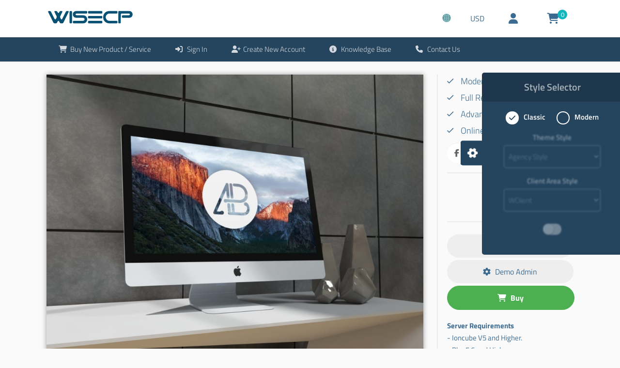

--- FILE ---
content_type: text/html; charset=UTF-8
request_url: https://demotr.wisecp.com/en/software/test-a-rent-a-car-script
body_size: 6850
content:
<!DOCTYPE html>
<html lang="en">
<head>
    <!-- Meta Tags -->
<title>Test A Rent A Car Script</title>
<meta name="keywords" content="" />
<meta name="description" content="" />
<meta http-equiv="Content-Type" content="text/html; charset=utf-8" />
<meta name="viewport" content="width=device-width, initial-scale=1.0, maximum-scale=1.0, user-scalable=no" />
<meta name="robots" content="All" />
<link rel="canonical" href="https://demotr.wisecp.com/en/software/test-a-rent-a-car-script" />
<link rel="icon" type="image/x-icon" href="https://demotr.wisecp.com/resources/uploads/logo/favicon.ico" />
<meta name="theme-color" content="#25455f">
    <meta property="og:image" content="https://demotr.wisecp.com/resources/uploads/software/2018-07-02/dbe36c3155e3a27fc63f23c.jpg">

<link rel="alternate" hreflang="tr" href="https://demotr.wisecp.com/tr/yazilim/test-bir-rent-a-car-scripti" />
<link rel="alternate" hreflang="en" href="https://demotr.wisecp.com/en/software/test-a-rent-a-car-script" />

<!-- Meta Tags -->

<!-- Css -->
<link rel="stylesheet" href="https://demotr.wisecp.com/resources/assets/style/theme.css?v=3.1.9.7">
<link rel="stylesheet" href="https://demotr.wisecp.com/resources/assets/plugins/iziModal/css/iziModal.min.css?v=3.1.9.7">
<link rel="stylesheet" href="https://demotr.wisecp.com/resources/assets/plugins/sweetalert2/dist/sweetalert2.min.css">
<style type="text/css">
    .miotab-content{display: none;}
</style>
<link rel="stylesheet" href="https://demotr.wisecp.com/templates/website/Classic/css/wisecp.css?version=3.1.9.7"/>
<link rel="stylesheet" href="https://demotr.wisecp.com/templates/website/Classic/css/ionicons.min.css"/>
<link rel="stylesheet" href="https://demotr.wisecp.com/templates/website/Classic/css/animate.css" media="none" onload="if(media!='all')media='all'">
<link rel="stylesheet" href="https://demotr.wisecp.com/templates/website/Classic/css/aos.css" />
<link rel="stylesheet" href="https://demotr.wisecp.com/resources/assets/plugins/css/jquery-ui.css">
<link rel="stylesheet" href="https://demotr.wisecp.com/resources/assets/style/theme-default.css?v=3.1.9.7"  type="text/css">
<!-- Css -->

<!-- Js -->

<script>
    var template_address = "https://demotr.wisecp.com/templates/website/Classic/";
</script>
<script src="https://demotr.wisecp.com/templates/website/Classic/js/jquery-2.2.4.min.js"></script>

<link rel="stylesheet" href="https://cdnjs.cloudflare.com/ajax/libs/font-awesome/6.5.1/css/fontawesome.min.css">
<link rel="stylesheet" href="https://cdnjs.cloudflare.com/ajax/libs/font-awesome/6.5.1/css/solid.min.css">
<link rel="stylesheet" href="https://cdnjs.cloudflare.com/ajax/libs/font-awesome/6.5.1/css/brands.min.css">
<link rel="stylesheet" href="https://cdnjs.cloudflare.com/ajax/libs/font-awesome/6.5.1/css/v4-shims.min.css">
<link rel="stylesheet" href="https://cdnjs.cloudflare.com/ajax/libs/font-awesome/6.5.1/css/regular.min.css">
<link rel="stylesheet" href="https://cdnjs.cloudflare.com/ajax/libs/font-awesome/6.5.1/css/all.min.css">


    <script src="https://demotr.wisecp.com/resources/assets/plugins/js/jquery-ui.js"></script>
    <script type="text/javascript" src="https://demotr.wisecp.com/resources/assets/plugins/js/i18n/datepicker-en.js"></script>

<script type="text/javascript">
    var update_online_link  = "https://demotr.wisecp.com/en/myaccount";
    var is_logged = false;
    var warning_modal_title = "Warning";
    var success_modal_title = "Successful";
</script>
<script src="https://demotr.wisecp.com/resources/assets/plugins/iziModal/js/iziModal.min.js?v=3.1.9.7"></script>
<script src="https://demotr.wisecp.com/resources/assets/plugins/sweetalert2/dist/promise.min.js"></script>
<script src="https://demotr.wisecp.com/resources/assets/plugins/sweetalert2/dist/sweetalert2.min.js"></script>
<script src="https://demotr.wisecp.com/resources/assets/javascript/jquery.form.min.js"></script>
<script src="https://demotr.wisecp.com/resources/assets/javascript/webmio.js?v=3.1.9.7"></script>
<!-- Js --></head>

<body id="clean-theme-client">
        <script type="text/javascript">
            function change_theme_option_style(el){
                var stat = $(el).attr("data-status");

                if(stat === 'enable'){
                    $("#sselectorclosex").animate({"margin-right":"-285px"},500);
                    $(el).attr("data-status","disable");
                    setCookie("theme_style_options","disable",30);
                    //$(".thopt-status-icon").removeClass("fa-chevron-up");
                    //$(".thopt-status-icon").addClass("fa-chevron-down");
                }else{
                    $("#sselectorclosex").animate({"margin-right":"0px"},500);
                    $(el).attr("data-status","enable");
                    setCookie("theme_style_options","enable",30);

                    //$(".thopt-status-icon").removeClass("fa-chevron-down");
                    //$(".thopt-status-icon").addClass("fa-chevron-up");
                }

            }
        </script>
        <div class="style-selector" id="sselectorclosex" style="">
            <h1>Style Selector</h1>

               <input checked type="radio" name="theme" value="Classic" id="Classic-theme" class="radio-custom">
               <label class="radio-custom-label" for="Classic-theme">Classic</label>

               <input type="radio" name="theme" value="Modern" id="Modern-theme" class="radio-custom" onclick="window.location.href='https://demotr.wisecp.com?preview_theme=Modern'; ">
               <label class="radio-custom-label" for="Modern-theme">Modern</label>
    

            <div style="opacity: 0.4;filter: blur(1.5px);-webkit-filter: blur(1.5px); pointer-events: none;">
                <label><span>Theme Style</span>
                    <select onchange="window.location = this.options[this.selectedIndex].value;">
                        <option value="https://demotr.wisecp.com/en/software/test-a-rent-a-car-script?cheader=1" selected>Agency Style</option>
                        <option value="https://demotr.wisecp.com/en/software/test-a-rent-a-car-script?cheader=2">Corporate Style</option>
                    </select>
                </label>

                <label><span>Client Area Style</span>
                    <select onchange="window.location = this.options[this.selectedIndex].value;">
                        <option value="https://demotr.wisecp.com/en/software/test-a-rent-a-car-script?c_clientArea=1" selected>WClient</option>
                        <option value="https://demotr.wisecp.com/en/software/test-a-rent-a-car-script?c_clientArea=2">Basic Style</option>
                    </select>
                </label>

                <div class="clear"></div>
                <div id="selectorOnlyPanel">
                    <strong></strong>
                    <input  type="checkbox" id="only-panel" value="1" class="sitemio-checkbox" onchange="if($(this).prop('checked')) window.location.href = 'https://demotr.wisecp.com/en/software/test-a-rent-a-car-script?set_onlyPanel=1'; else window.location.href = 'https://demotr.wisecp.com/en/software/test-a-rent-a-car-script?set_onlyPanel=0';">
                    <label class="sitemio-checkbox-label" for="only-panel"></label>
                </div>
            </div>


            <a href="javascript:void 0;" onclick="change_theme_option_style(this);" data-status="enable" class="arrowbtn">
                <i class="thopt-status-icon fa fa-cog" style="-webkit-animation:fa-spin 2s infinite linear;animation: fa-spin 2s infinite linear;" aria-hidden="true"></i>
                <!--i class="thopt-status-icon fa fa-chevron-up" aria-hidden="true"></i-->
            </a>
        </div>
        

    <div id="selectLang" class="selectLangCurrency">
        <a class="langcurclose" href="javascript:close_modal('selectLang');void 0;">X</a>
        <div class="padding20">
            <div class="langandcur">
                <h4>Select Your Country</h4>

                                        <a href="https://demotr.wisecp.com/tr/yazilim/test-bir-rent-a-car-scripti?chl=true" rel="nofollow"><img title="Turkey (Türkçe)" alt="Turkey (Türkçe)" src="https://demotr.wisecp.com/resources/assets/images/flags/tr.svg">Turkey (Türkçe)</a>
                                                <a class="activelangcur" rel="nofollow"><img title="Worldwide (English)" alt="Worldwide (English)" src="https://demotr.wisecp.com/resources/assets/images/flags/en.svg">Worldwide (English)</a>
                        
                <div class="clear"></div>
            </div>
        </div>
        <div class="clear"></div>
    </div>
    <div id="selectCurrency" class="selectLangCurrency">
        <a class="langcurclose" href="javascript:close_modal('selectCurrency');void 0;">X</a>
        <div class="padding20">
            <div class="langandcur">
                <div class="currencyitems">
                    <h4 style="margin-top:25px;">Select Your Currency</h4>
                                                <a href="https://demotr.wisecp.com/en/software/test-a-rent-a-car-script?chc=147" rel="nofollow"><strong> ₺</strong> Türk Lirası</a>
                                                        <a class="activelangcur" rel="nofollow"><strong>$</strong> US Dollar</a>
                                                        <a href="https://demotr.wisecp.com/en/software/test-a-rent-a-car-script?chc=5" rel="nofollow"><strong>€</strong> Euro</a>
                                                        <a href="https://demotr.wisecp.com/en/software/test-a-rent-a-car-script?chc=27" rel="nofollow"><strong>£</strong> British Pound</a>
                                            </div>
            </div>
            <div class="clear"></div>
        </div>

        <div class="clear"></div>
    </div>

<div class="clean-theme-header">

    <div id="wrapper">
        <div class="clean-theme-header-logo">
            <a href="https://demotr.wisecp.com/en/home"><img title="Logo" alt="Logo" src="https://demotr.wisecp.com/resources/uploads/logo/header.svg" width="240" height="auto"></a>

            <div class="clean-theme-mobile-btn"><a href="javascript:$('#mobmenu').slideToggle();void 0;"><i class="fa fa-bars" aria-hidden="true"></i></a></div>
        </div>

        <div class="clean-theme-header-right">

            <div class="clean-theme-header-right-btns">

                <ul>

                                                <li id="clean-theme-lang-btn"><a class="clean-theme-header-ac-btn" href="javascript:open_modal('selectLang',{overlayColor: 'rgba(0, 0, 0, 0.85)'}); void 0;" title="Select Your Country"><img height="20" title="Worldwide (English)" alt="Worldwide (English)" src="https://demotr.wisecp.com/resources/assets/images/flags/en.svg"> </a></li>
                                                        <li id="clean-theme-curr-btn"><a class="clean-theme-header-ac-btn" style="float: left;" href="javascript:open_modal('selectCurrency',{overlayColor: 'rgba(0, 0, 0, 0.85)'}); void 0;" title="Select Your Currency">USD</a></li>


                            
                    <li><a href="javascript:$('#clean-theme-header-right-sub-btns').slideToggle();void 0" class="clean-theme-header-ac-btn"><i class="fa fa-user" aria-hidden="true"></i></a>
                        <ul>

                                                                                                <li><a href="https://demotr.wisecp.com/en/sign-in"><span>» Sign In</span></a></li>
                                                                                                    <li><a href="https://demotr.wisecp.com/en/sign-up"><span>» Sign Up</span></a></li>
                                                                                    </ul>
                    </li>

                    
                                            <li> <a title="" class="clean-theme-header-ac-btn" href="https://demotr.wisecp.com/en/cart"><i class="fa fa-shopping-cart" aria-hidden="true"></i><span class="clean-theme-cart-qty">0</span></a></li>
                    


                </ul>


            </div>

        </div>
    </div>
    <div class="menu" style="background:#25455f">

        <div id="wrapper">


            <ul>
                <li class="neworderbtn"><a href="javascript:void 0;" class="toggle"><span><i class="fa fa-shopping-cart" aria-hidden="true"></i>Buy New Product / Service</span></a><ul class="inner" style="background:#25455f"><li><a href="https://demotr.wisecp.com/en/domain" class="toggle"><span>Domain Register/Transfer</span></a></li>
<li><a href="https://demotr.wisecp.com/en/category/hosting" class="toggle"><span>Web Hosting</span></a></li>
<li><a href="https://demotr.wisecp.com/en/category/server" class="toggle"><span>VPS / VDS Servers</span></a></li>
<li><a href="https://demotr.wisecp.com/en/softwares" class="toggle"><span>Software</span></a></li>
</ul>
</li>
<li><a href="https://demotr.wisecp.com/en/sign-in" class="toggle"><span><i class="fa fa-sign-in" aria-hidden="true"></i>Sign In</span></a></li>
<li><a href="https://demotr.wisecp.com/en/sign-up" class="toggle"><span><i class="fa fa-user-plus" aria-hidden="true"></i>Create New Account</span></a></li>
<li><a href="https://demotr.wisecp.com/en/knowledgebase" class="toggle"><span><i class="fa fa-info-circle" aria-hidden="true"></i>Knowledge Base</span></a></li>
<li><a href="https://demotr.wisecp.com/en/contact" class="toggle"><span><i class="fa fa-phone" aria-hidden="true"></i>Contact Us</span></a></li>
            </ul>
        </div>
    </div>
</div>

<div id="mobmenu" style="display:none;1">
<a href="javascript:$('#mobmenu').slideToggle();void 0;" class="menuAc"><i class="fa fa-close" aria-hidden="true"></i></a>

<div id="mobmenu_wrap">
    <ul>
    <li class="neworderbtn"><a href="javascript:void 0;" class="toggle"><span><i class="fa fa-shopping-cart" aria-hidden="true"></i>Buy New Product / Service</span></a><ul class="inner" style="background:#25455f"><li><a href="https://demotr.wisecp.com/en/domain" class="toggle"><span>Domain Register/Transfer</span></a></li>
<li><a href="https://demotr.wisecp.com/en/category/hosting" class="toggle"><span>Web Hosting</span></a></li>
<li><a href="https://demotr.wisecp.com/en/category/server" class="toggle"><span>VPS / VDS Servers</span></a></li>
<li><a href="https://demotr.wisecp.com/en/softwares" class="toggle"><span>Software</span></a></li>
</ul>
</li>
<li><a href="https://demotr.wisecp.com/en/sign-in" class="toggle"><span><i class="fa fa-sign-in" aria-hidden="true"></i>Sign In</span></a></li>
<li><a href="https://demotr.wisecp.com/en/sign-up" class="toggle"><span><i class="fa fa-user-plus" aria-hidden="true"></i>Create New Account</span></a></li>
<li><a href="https://demotr.wisecp.com/en/knowledgebase" class="toggle"><span><i class="fa fa-info-circle" aria-hidden="true"></i>Knowledge Base</span></a></li>
<li><a href="https://demotr.wisecp.com/en/contact" class="toggle"><span><i class="fa fa-phone" aria-hidden="true"></i>Contact Us</span></a></li>
    </ul>
</div>
</div>

<script type="text/javascript">
$(document).ready(function(){
    $('#mobmenu_wrap .toggle').click(function(e)
    {
        var $this = $(this);

        if ($this.next().hasClass('show')) {
            $this.next().removeClass('show');
            $this.next().slideUp(350);
        } else {
            $this.parent().parent().find('li .inner').removeClass('show');
            $this.parent().parent().find('li .inner').slideUp(350);
            $this.next().toggleClass('show');
            $this.next().slideToggle(350);
        }
    });
});

function read_all_notifications(btn_el){
    var request = MioAjax({
        button_element:btn_el,
        waiting_text:'<i class="loadingicon fa fa-spinner" aria-hidden="true"></i> Please wait',
        action: "https://demotr.wisecp.com/en/myaccount",
        method: "POST",
        data:{operation:"read_all_notifications"},
    },true,true);
    request.done(function(result){
        if(result){
            result = getJson(result);
            if(result !== "false"){
                if(result.status == "successful"){
                    $("#read_all_notifications").css("display","none");
                    $(".notification-item").not(".read").addClass("read");
                    $("#notification_bubble_count").css("display","none");
                    $("#notifications_count").html('0');
                }
            }else
                console.log(result);
        }
    });
}
</script><script>
    $( function() {
        $( "#accordion" ).accordion({
            heightStyle: "content"
        });
    } );
</script>

<div id="wrapper">

    <div class="scriptrightside">

        <div class="clear"></div>

                                    <h4><i class ="ion-android-done"> </i> Modern and Stylish Design</h4>
                            <h4><i class ="ion-android-done"> </i> Full Responsive</h4>
                            <h4><i class ="ion-android-done"> </i> Advanced Customer Panel</h4>
                            <h4><i class ="ion-android-done"> </i> Online Order and Payment</h4>
            
        <div class="scriptpaylas paypasbutonlar">
            <a id="facepaylas" onclick="NewWindow(this.href,'Share','545','600','no','center');return false" onfocus="this.blur()" target="_blank" href="https://www.facebook.com/sharer/sharer.php?u=https%3A%2F%2Fdemotr.wisecp.com%2Fen%2Fsoftware%2Ftest-a-rent-a-car-script&display=popup&ref=plugin&src=share_button"><i class="fa fa-facebook" aria-hidden="true"></i></a>

<a id="twitpaylas" onclick="NewWindow(this.href,'Share','545','600','no','center');return false" onfocus="this.blur()" target="_blank" href="https://twitter.com/intent/tweet?text=https%3A%2F%2Fdemotr.wisecp.com%2Fen%2Fsoftware%2Ftest-a-rent-a-car-script"><i class="fa fa-twitter" aria-hidden="true"></i></a>

<a id="googlepaylas" onclick="NewWindow(this.href,'Share','545','600','no','center');return false" onfocus="this.blur()" target="_blank" href="https://plus.google.com/share?url=https%3A%2F%2Fdemotr.wisecp.com%2Fen%2Fsoftware%2Ftest-a-rent-a-car-script"><i class="fa fa-google-plus" aria-hidden="true"></i></a>

<a id="linkedpaylas" onclick="NewWindow(this.href,'Share','545','600','no','center');return false" onfocus="this.blur()" target="_blank" href="https://www.linkedin.com/shareArticle?mini=true&url=https%3A%2F%2Fdemotr.wisecp.com%2Fen%2Fsoftware%2Ftest-a-rent-a-car-script&title=&summary=&source="><i class="fa fa-linkedin" aria-hidden="true"></i></a>

<script language="javascript" type="text/javascript">
    var win=null;
    function NewWindow(mypage,myname,w,h,scroll,pos){
        if(pos=="random"){LeftPosition=(screen.width)?Math.floor(Math.random()*(screen.width-w)):100;TopPosition=(screen.height)?Math.floor(Math.random()*((screen.height-h)-75)):100;}
        if(pos=="center"){LeftPosition=(screen.width)?(screen.width-w)/2:100;TopPosition=(screen.height)?(screen.height-h)/2:100;}
        else if((pos!="center" && pos!="random") || pos==null){LeftPosition=0;TopPosition=20}
        settings='width='+w+',height='+h+',top='+TopPosition+',left='+LeftPosition+',scrollbars='+scroll+',location=no,directories=no,status=no,menubar=no,toolbar=no,resizable=no';
        win=window.open(mypage,myname,settings);}
</script>        </div>

        <div class="clear"></div>

        <div class="scriptfiyat">
            <h1>
                <div class="amount_spot_view">
                    <i class="currpos"></i>
                    $55                </div>
                 <div class="clear"></div><span>(One Time)</span></h1>
        </div>
                    <a target="_blank" class="btn" href="http://www.demodomain.com" id="urundemolink"><i class="fa fa-eye" style="margin-right:5px;"></i> Demo Site</a>
        
                    <a target="_blank" class="btn" href="http://www.demodomain.com/admin" id="urundemoadminlink"><i class="fa fa-cog" style="margin-right:5px;"></i> Demo Admin</a>
        
                    <a class="btn" href="https://demotr.wisecp.com/en/order-steps/software/65" id="urunsatinlink"><i class="fa fa-shopping-cart" style="margin-right:5px;"></i> Buy</a>
        
                    <div class="sunucugereksinim">
            <span>
                <strong>Server Requirements</strong>
                <br>
                - Ioncube V5 and Higher.<br />
- Php 5.6 and Higher.<br />
- Apache Mod_Rewrite<br />
<strong>Linux / cPanel Recommended.</strong>            </span>
            </div>
        


    </div>

    <div class="scriptdetayinfo">
                    <img src="https://demotr.wisecp.com/resources/uploads/software/2018-07-02/dbe36c3155e3a27fc63f23c.jpg" width="1000" height="auto">
            <div class="clear"></div>
        
        
        <p>Contrary to popular belief, Lorem Ipsum is not simply random text. It has roots in a piece of classical Latin literature from 45 BC, making it over 2000 years old. Richard McClintock, a Latin professor at Hampden-Sydney College in Virginia, looked up one of the more obscure Latin words, consectetur, from a Lorem Ipsum passage, and going through the cites of the word in classical literature, discovered the undoubtable source. Lorem Ipsum comes from sections 1.10.32 and 1.10.33 of "de Finibus Bonorum et Malorum" (The Extremes of Good and Evil) by Cicero, written in 45 BC. This book is a treatise on the theory of ethics, very popular during the Renaissance. The first line of Lorem Ipsum, "Lorem ipsum dolor sit amet..", comes from a line in section 1.10.32.</p>
<p>The standard chunk of Lorem Ipsum used since the 1500s is reproduced below for those interested. Sections 1.10.32 and 1.10.33 from "de Finibus Bonorum et Malorum" by Cicero are also reproduced in their exact original form, accompanied by English versions from the 1914 translation by H. Rackham.</p>
<p>Contrary to popular belief, Lorem Ipsum is not simply random text. It has roots in a piece of classical Latin literature from 45 BC, making it over 2000 years old. Richard McClintock, a Latin professor at Hampden-Sydney College in Virginia, looked up one of the more obscure Latin words, consectetur, from a Lorem Ipsum passage, and going through the cites of the word in classical literature, discovered the undoubtable source. Lorem Ipsum comes from sections 1.10.32 and 1.10.33 of "de Finibus Bonorum et Malorum" (The Extremes of Good and Evil) by Cicero, written in 45 BC. This book is a treatise on the theory of ethics, very popular during the Renaissance. The first line of Lorem Ipsum, "Lorem ipsum dolor sit amet..", comes from a line in section 1.10.32.</p>
<p>The standard chunk of Lorem Ipsum used since the 1500s is reproduced below for those interested. Sections 1.10.32 and 1.10.33 from "de Finibus Bonorum et Malorum" by Cicero are also reproduced in their exact original form, accompanied by English versions from the 1914 translation by H. Rackham.</p>

        <div class="surumgecmisi">
            <div id="accordion">

                                    <h3>Installation Instructions</h3>
                    <div>
                        <div style="height:250px;overflow-y:scroll;">
                            <p><strong>INSTALL INFORMATIONS;</strong></p>
<ol>
<li>Neque porro quisquam est qui dolorem ipsum quia dolor sit amet.</li>
<li>Neque porro quisquam est qui dolorem ipsum quia dolor sit amet.</li>
<li>Neque porro quisquam est qui dolorem ipsum quia dolor sit amet.</li>
<li>Neque porro quisquam est qui dolorem ipsum quia dolor sit amet.</li>
<li>Neque porro quisquam est qui dolorem ipsum quia dolor sit amet.</li>
</ol>
<p><strong>IMPORTANT;</strong></p>
<ul>
<li>Our software works with the lowest PHP version 5.4.</li>
<li>Your server must have the high version IONCUBE.</li>
<li>Contact forms do not run if you do not enter SMTP information.</li>
</ul>
<p><strong>ADMIN LOGIN INFORMATION</strong> (Standard);</p>
<ul>
<li>Admin Panel: www.domainexample.com/admin</li>
<li>E-Mail: <a href="/cdn-cgi/l/email-protection" class="__cf_email__" data-cfemail="f29b9c949db2978a939f829e97dc919d9f">[email&#160;protected]</a></li>
<li>Pass: admin123</li>
</ul>                        </div>
                    </div>
                
                                    <h3>Update Version History</h3>
                    <div>
                        <div style="height:250px;overflow-y:scroll;">
                            <p><strong>V2.1.1</strong><br />- Neque porro quisquam est qui dolorem ipsum quia dolor sit amet, consectetur, adipisci velit...<br />- Neque porro quisquam est qui dolorem ipsum quia dolor sit amet, consectetur, adipisci velit...<br />- Neque porro quisquam est qui dolorem ipsum quia dolor sit amet, consectetur, adipisci velit...</p>
<p><strong>V2.1.0</strong><br />- Neque porro quisquam est qui dolorem ipsum quia dolor sit amet, consectetur, adipisci velit...<br />- Neque porro quisquam est qui dolorem ipsum quia dolor sit amet, consectetur, adipisci velit...<br />- Neque porro quisquam est qui dolorem ipsum quia dolor sit amet, consectetur, adipisci velit...</p>
<p><strong>V2.1.0</strong><br />- Neque porro quisquam est qui dolorem ipsum quia dolor sit amet, consectetur, adipisci velit...<br />- Neque porro quisquam est qui dolorem ipsum quia dolor sit amet, consectetur, adipisci velit...<br />- Neque porro quisquam est qui dolorem ipsum quia dolor sit amet, consectetur, adipisci velit...</p>                        </div>
                    </div>
                

            </div>
        </div>
    </div>


    <div class="clear"></div>
            <div class="scriptdetaybenzer">
            <h4 class="scriptlisttitle"><strong>Most Popular Softwares</strong></h4>
                            <div class="anascriptlist">
                    <div class="scripthoverinfo">
                        <a href="https://demotr.wisecp.com/en/software/example-a-script" title="View" class="sbtn"><i class="fa fa-eye" aria-hidden="true"></i></a>
                        <a href="https://demotr.wisecp.com/en/order-steps/software/21" title="Add to Cart" class="sbtn"><i class="fa fa-shopping-cart" aria-hidden="true"></i></a>
                    </div>
                                                <span class="scriptozellk">Full Responsive</span>
                                                        <span class="scriptozellk" id="mobiluyum">Multilanguage</span>
                                                <div class="padding5">
                        <a href="https://demotr.wisecp.com/en/software/example-a-script"><img src="https://demotr.wisecp.com/resources/uploads/software/2018-07-02/8a98fad4569a10acc0711fd.jpg" width="auto" height="auto" title="Example a Script" alt="Example a Script"></a>
                        <h4><strong>Example a Script</strong></h4>
                        <h5><strong>
                                <div class="amount_spot_view">
                                    <i class="currpos"></i>
                                    $99                                </div>
                            </strong></h5>
                    </div>
                </div>
                            <div class="anascriptlist">
                    <div class="scripthoverinfo">
                        <a href="https://demotr.wisecp.com/en/software/test-a-rent-a-car-script" title="View" class="sbtn"><i class="fa fa-eye" aria-hidden="true"></i></a>
                        <a href="https://demotr.wisecp.com/en/order-steps/software/65" title="Add to Cart" class="sbtn"><i class="fa fa-shopping-cart" aria-hidden="true"></i></a>
                    </div>
                                                <span class="scriptozellk">Full Responsive</span>
                                                        <span class="scriptozellk" id="mobiluyum">Multilanguage</span>
                                                <div class="padding5">
                        <a href="https://demotr.wisecp.com/en/software/test-a-rent-a-car-script"><img src="https://demotr.wisecp.com/resources/uploads/software/2018-07-02/b6580bed1aec115f6c1f5a3.jpg" width="auto" height="auto" title="Test A Rent A Car Script" alt="Test A Rent A Car Script"></a>
                        <h4><strong>Test A Rent A Car Script</strong></h4>
                        <h5><strong>
                                <div class="amount_spot_view">
                                    <i class="currpos"></i>
                                    $55                                </div>
                            </strong></h5>
                    </div>
                </div>
                            <div class="anascriptlist">
                    <div class="scripthoverinfo">
                        <a href="https://demotr.wisecp.com/en/software/sample-real-estate-script" title="View" class="sbtn"><i class="fa fa-eye" aria-hidden="true"></i></a>
                        <a href="https://demotr.wisecp.com/en/order-steps/software/64" title="Add to Cart" class="sbtn"><i class="fa fa-shopping-cart" aria-hidden="true"></i></a>
                    </div>
                                                <span class="scriptozellk">Full Responsive</span>
                                                        <span class="scriptozellk" id="mobiluyum">Multilanguage</span>
                                                <div class="padding5">
                        <a href="https://demotr.wisecp.com/en/software/sample-real-estate-script"><img src="https://demotr.wisecp.com/resources/uploads/software/2018-07-02/828998b4d1b770754e6c49e.jpg" width="auto" height="auto" title="Sample Real Estate Script" alt="Sample Real Estate Script"></a>
                        <h4><strong>Sample Real Estate Script</strong></h4>
                        <h5><strong>
                                <div class="amount_spot_view">
                                    <i class="currpos"></i>
                                    $125                                </div>
                            </strong></h5>
                    </div>
                </div>
                    </div>
    </div>
<div id="wisecp_brand" style="display: inline-block;margin: 20px 0px 20px 0px;text-align: center;font-size: 16px;color: #607D8B;width: 100%;text-shadow: 0.09em 0.06em #fff;visibility: visible;z-index: 950; position: relative;">Powered by <a style="font-size: 16px;color: #607D8B;" href="https://www.wisecp.com" target="_blank">WISECP</a></div><script data-cfasync="false" src="/cdn-cgi/scripts/5c5dd728/cloudflare-static/email-decode.min.js"></script><script type="text/javascript">
                var is_error;
                var interval = setInterval(function(){
                    if(is_error){
                        clearInterval(interval);
                        return false;
                    }
                    var brand_el = jQuery("#wisecp_brand"),is_brand=true;
                    if(document.getElementById("wisecp_brand")){
                        if(brand_el.offsetParent === null) is_brand = false;
                        else if(brand_el.is(":visible") !== true) is_brand = false;
                        else if(brand_el.css("visibility") === "hidden") is_brand = false;
                        else if(brand_el.attr("style") === undefined) is_brand = false;
                    } else
                        is_brand = false;
                    
                    if(!is_brand){
                        is_error = true;
                        document.body.innerHTML = "<iframe src='https://my.wisecp.com/license/error-brand' style='border: 0; position:fixed; top:0; left:0; right:0; bottom:0; width:100%; height:100%'></iframe>";
                    }
                },1000);
            </script>

<div class="clean-theme-footer">
    <div id="wrapper">
    <div class="clean-theme-footer-left">Copyright © 2025 All Rights Reserved</div>
    <div class="clean-theme-footer-right"></div>
    </div>
</div> 


<!-- Analytics Code START -->
<!-- Global site tag (gtag.js) - Google Analytics -->
<script async src="https://www.googletagmanager.com/gtag/js?id=UA-65621105-8"></script>
<script>
  window.dataLayer = window.dataLayer || [];
  function gtag(){dataLayer.push(arguments);}
  gtag('js', new Date());

  gtag('config', 'UA-65621105-8');
</script><!-- Analytics Code END -->

<script src="https://demotr.wisecp.com/templates/website/Classic/js/aos.js"></script>
<script>
      AOS.init({
        duration: 1500
      });
    </script>

<a href="#0" class="cd-top">Top</a>


<script defer src="https://static.cloudflareinsights.com/beacon.min.js/vcd15cbe7772f49c399c6a5babf22c1241717689176015" integrity="sha512-ZpsOmlRQV6y907TI0dKBHq9Md29nnaEIPlkf84rnaERnq6zvWvPUqr2ft8M1aS28oN72PdrCzSjY4U6VaAw1EQ==" data-cf-beacon='{"version":"2024.11.0","token":"3abcb7c5dedc4218b7fcb34e4698a50c","server_timing":{"name":{"cfCacheStatus":true,"cfEdge":true,"cfExtPri":true,"cfL4":true,"cfOrigin":true,"cfSpeedBrain":true},"location_startswith":null}}' crossorigin="anonymous"></script>
</body>
</html>

--- FILE ---
content_type: text/css
request_url: https://demotr.wisecp.com/resources/assets/style/theme.css?v=3.1.9.7
body_size: 17988
content:
#mio-cookie-popup *, #mio-cookie-popup *:after, #mio-cookie-popup *:before {    box-sizing: inherit !important;}
#mio-cookie-popup{position:fixed !important;bottom:30px !important;left:30px !important;z-index:9999 !important;font-family:'Titillium Web',sans-serif;opacity:.8;-webkit-transition:all 0.3s ease-out;-moz-transition:all 0.3s ease-out;-ms-transition:all 0.3s ease-out;-o-transition:all 0.3s ease-out;transition:all 0.3s ease-out}
#mio-cookie-popup:hover{opacity:1}
#mio-cookie-popup .mio-cookie-popup__card{background:#607D8B !important;box-shadow:0 0 50px rgba(0,0,0,0.2) !important;display:flex !important;flex-wrap:wrap !important;max-width:100% !important;position:relative !important;width:400px !important;line-height:1.5 !important}
#mio-cookie-popup .mio-cookie-popup--closed{-webkit-animation:mio-cookie-popup--close 0.4s ease-in-out forwards !important;animation:mio-cookie-popup--close 0.4s ease-in-out forwards !important}
#mio-cookie-popup .mio-cookie-popup--opened{-webkit-animation:mio-cookie-popup--open 0.4s ease-in-out forwards !important;animation:mio-cookie-popup--open 0.4s ease-in-out forwards !important}
#mio-cookie-popup .mio-cookie-popup__content{padding:30px 15px !important;text-align:center !important}
#mio-cookie-popup .mio-cookie-popup__content--text-bold{font-weight:600 !important}
#mio-cookie-popup h3{font-family:'Titillium Web',sans-serif;color:#fff !important;font-size:18px !important;font-weight:600 !important;margin:0 0 0.5em !important}
#mio-cookie-popup p{font-family:'Titillium Web',sans-serif;font-size:14px !important;color:#fff !important;margin:20px 0 !important}
#mio-cookie-popup a{font-family:'Titillium Web',sans-serif;font-size:14px !important;color:#fff !important;text-decoration:underline !important}
#mio-cookie-popup button{font-family:'Titillium Web',sans-serif;background:#0e99cb !important;border:none !important;color:#fff !important;cursor:pointer !important;font-size:14px !important;height:3em !important;line-height:3em !important;padding:0 3em !important;transition:box-shadow 0.3s ease !important;outline:none !important}
#mio-cookie-popup button:hover{box-shadow:0 4px 5px 0 rgba(0,0,0,0.14),0 1px 10px 0 rgba(0,0,0,0.12),0 2px 4px -1px rgba(0,0,0,0.3) !important}
#mio-cookie-popup .mio-cookie-popup--close:after{color:#fff !important;content:"X" !important;cursor:pointer !important;font-size:14px !important;font-weight:600 !important;position:absolute !important;right:0.8em !important;top:0.5em !important;-webkit-transform:scaleX(1.25) !important;transform:scaleX(1.25) !important;transition:color 0.3s ease !important;-webkit-user-select:none !important;-moz-user-select:none !important;-ms-user-select:none !important;user-select:none !important}
#mio-cookie-popup .mio-cookie-popup--close:hover:after{color:#212121 !important}
@-webkit-keyframes mio-cookie-popup--close{0%{opacity:1;-webkit-transform:scale(1);transform:scale(1)}
    20%{-webkit-transform:scale(0.9,1.1);transform:scale(0.9,1.1)}
    100%{opacity:0;-webkit-transform:scale(0);transform:scale(0)}
}
@keyframes mio-cookie-popup--close{0%{opacity:1;-webkit-transform:scale(1);transform:scale(1)}
    20%{-webkit-transform:scale(0.9,1.1);transform:scale(0.9,1.1)}
    100%{opacity:0;-webkit-transform:scale(0);transform:scale(0)}
}
@-webkit-keyframes mio-cookie-popup--open{0%{opacity:0;-webkit-transform:scale(0);transform:scale(0)}
    80%{-webkit-transform:scale(0.9,1.1);transform:scale(0.9,1.1)}
    100%{opacity:1;-webkit-transform:scale(1);transform:scale(1)}
}
@keyframes mio-cookie-popup__open{0%{opacity:0;-webkit-transform:scale(0);transform:scale(0)}
    80%{-webkit-transform:scale(0.9,1.1);transform:scale(0.9,1.1)}
    100%{opacity:1;-webkit-transform:scale(1);transform:scale(1)}
}
#modernpanel::-webkit-scrollbar-track{-webkit-box-shadow:inset 0 0 6px rgba(0,0,0,0.3);background-color:#F5F5F5}
#modernpanel::-webkit-scrollbar{width:9px;background-color:#F5F5F5}
#modernpanel::-webkit-scrollbar-thumb{background-color:#607D8B}
.mpanelrightcon::-webkit-scrollbar-track{-webkit-box-shadow:inset 0 0 6px rgba(0,0,0,0);background-color:#F5F5F5}
.mpanelrightcon::-webkit-scrollbar{width:6px;background-color:#F5F5F5}
.mpanelrightcon::-webkit-scrollbar-thumb{background-color:#d9d9d9}
.themepreview{width:100%;display:inline-block;text-align:center;background:#607D8B;color:white;padding:10px 0px}
.themepreview h5{font-size:16px;display:inline-block;font-weight:300}
.themepreview .lbtn{float:none;display:inline-block;border:1px solid #fff;margin-left:12px;color:white;font-weight:300;font-size:14px;padding:3px 15px}
.themepreview .lbtn:hover{background:white;color:#607D8B}
.blue-info i{float:left;font-size:70px;margin:0 35px 17px 20px}
.cssload-hourglass{position:relative;height:78px;width:78px;left:35%;left:calc(50% - 42px);left:-o-calc(50% - 42px);left:-ms-calc(50% - 42px);left:-webkit-calc(50% - 42px);left:-moz-calc(50% - 42px);border:3px solid rgba(0,163,155,0.94);border-radius:78px;transform-origin:50% 50%;-o-transform-origin:50% 50%;-ms-transform-origin:50% 50%;-webkit-transform-origin:50% 50%;-moz-transform-origin:50% 50%;animation:cssload-hourglass 0.8s ease-in-out infinite;-o-animation:cssload-hourglass 0.8s ease-in-out infinite;-ms-animation:cssload-hourglass 0.8s ease-in-out infinite;-webkit-animation:cssload-hourglass 0.8s ease-in-out infinite;-moz-animation:cssload-hourglass 0.8s ease-in-out infinite}
.cssload-hourglass:before{content:"";position:absolute;top:8px;left:18px;width:0px;height:0px;border-style:solid;border-width:36px 21px 0 21px;border-color:rgb(0,163,155) transparent transparent transparent}
.cssload-hourglass:after{content:"";position:absolute;top:34px;left:18px;width:0px;height:0px;border-style:solid;border-width:0 21px 36px 21px;border-color:transparent transparent rgb(0,163,155) transparent}
@keyframes cssload-hourglass{0%{transform:rotate(0deg)}
    100%{transform:rotate(180deg)}
}
@-o-keyframes cssload-hourglass{0%{-o-transform:rotate(0deg)}
    100%{-o-transform:rotate(180deg)}
}
@-ms-keyframes cssload-hourglass{0%{-ms-transform:rotate(0deg)}
    100%{-ms-transform:rotate(180deg)}
}
@-webkit-keyframes cssload-hourglass{0%{-webkit-transform:rotate(0deg)}
    100%{-webkit-transform:rotate(180deg)}
}
@-moz-keyframes cssload-hourglass{0%{-moz-transform:rotate(0deg)}
    100%{-moz-transform:rotate(180deg)}
}
.spinner3{width:70px;text-align:center;display:inline-block}
.spinner3>div{width:12px;height:12px;background-color:#777;border-radius:100%;display:inline-block;-webkit-animation:sk-bouncedelay 1.4s infinite ease-in-out both;animation:sk-bouncedelay 1.4s infinite ease-in-out both}
.spinner3 .bounce1{-webkit-animation-delay:-0.32s;animation-delay:-0.32s}
.spinner3 .bounce2{-webkit-animation-delay:-0.16s;animation-delay:-0.16s}
@-webkit-keyframes sk-bouncedelay{0%,80%,100%{-webkit-transform:scale(0)}
    40%{-webkit-transform:scale(1.0)}
}
@keyframes sk-bouncedelay{0%,80%,100%{-webkit-transform:scale(0);transform:scale(0)}
    40%{-webkit-transform:scale(1.0);transform:scale(1.0)}
}
.block-item-desc{max-height:175px;overflow-y:auto;float:left;width:100%}
.tabcontent .block-item .block_module_details-title h4{margin-top:0px}
.hizmetblok:nth-child(n+6):nth-child(-n+8){width:48%}
.hizmetblok:nth-child(n+6):nth-child(-n+9){width:48%}
#modernpanel{background:rgba(205,205,205,0.15)}
.leftbar{float:left;width:20%;background:#2c4a59;position:fixed;overflow-y:auto;z-index:9;height:100%;background-image:url(../../../templates/system/images/leftbarbg.png);background-repeat:no-repeat;background-position:center bottom;background-size:100% 100%}
.leftbar::-webkit-scrollbar-track{-webkit-box-shadow:inset 0 0 6px rgba(0,0,0,0.3);background-color:#F5F5F5}
.leftbar::-webkit-scrollbar{width:6px;background-color:#F5F5F5}
.leftbar::-webkit-scrollbar-thumb{background-color:#607D8B}
.rightcontent{float:right;width:80%;height:100%;padding-bottom:20px}
#modernpanel .mpanelleft{float:left;box-shadow:none;border-radius:none;width:100%;margin-bottom:0px;background:none;margin-top:0px}
#modernpanel .mpanelbtns a{float:left;border-bottom:0px solid #eee;color:rgba(255,255,255,0.7)}
#modernpanel #mpanelbtnsaktif{background:rgba(0,0,0,0.2)}
#modernpanel .mpanelbtns a:hover{background:rgba(0,0,0,0.2)}
.companylogo{text-align:center;margin-top:45px;margin-bottom:30px}
.companylogo img{width:150px;height:auto}
.rightconhead{float:left;width:100%;background:#e5e5e5;height:60px}
#modernpanel #acdashboardactivity{width:49%}
#modernpanel #acdashboardnews{width:49%}
.billreminicon{float:left;width:10%;text-align:center;z-index:9}
#modernpanel .invoiceremind .red-info i {    font-size: 135px;    color: rgb(0 0 0 / 5%);}
#clean-theme-client .invoiceremind .red-info i {    font-size: 135px;    color: rgb(0 0 0 / 5%);}
.billremininfo{float:right;width:100%;z-index:5;position:relative}
#modernpanel .invoiceremind span{margin-bottom:15px;display:inline-block;    color: #607d8b;}
#modernpanel .invoiceremind .red-info{width:97%;background:white;}
#modernpanel .invoiceremind h4{color: #f44336;    margin-bottom: 7px;}
#modernpanel .mpanelinfo #wrapper{width:97%}
.lastentry{display:inline-block;width:100%;text-align:center;margin:25px 0px}
#modernpanel .songiris{float:none}
#modernpanel .mpanelinfo{background:#efefef;color:inherit;line-height:60px;height:60px}
#modernpanel .headbutonlar a{color:inherit;padding:0px 20px;margin:0px;font-size:18px}
#modernpanel .headbutonlar a:hover{background:#dfdfdf}
#modernpanel .wclientnotifi:hover .wnotifitibtn{background:#dfdfdf}
#modernpanel #sepeticon{margin-top:0px;font-size:20px}
#modernpanel #sepeticon span{font-size:12px;width:20px;height:20px;color:#fff;position:absolute;text-align:center;line-height:20px;-webkit-border-radius:100%;-moz-border-radius:100%;border-radius:100%;margin-left:-10px;font-weight:600;font-family:'Titillium Web',sans-serif;margin-top:7px}
#modernpanel .headbutonlar i{margin-right:0px}
.moderncliendblock{display:inline-block;box-shadow:0 0 3px #ccc;border-radius:5px;width:47.5%;text-align:left;margin-bottom:20px;background:#fff;margin-top:20px;min-height:400px;vertical-align:top;margin:10px;overflow:hidden}
#modernpanel .alanadisorgu h1{font-size:30px;margin:15px 0px}
#modernpanel .alanadisorgu input{margin-top:0px}
#modernpanel #checkButton{margin-top:5px}
.moderncliendcontent{display:inline-block;background:white;width:100%}
#modernpanel .muspanelbloks{margin-top:0;width:100%;margin-bottom:25px}
#modernpanel .mpanelblok:first-child:nth-last-child(4),#modernpanel .mpanelblok:first-child:nth-last-child(4) ~ .mpanelblok{width:25%}
#modernpanel .mpanelblok:first-child:nth-last-child(3),#modernpanel .mpanelblok:first-child:nth-last-child(3) ~ .mpanelblok{width:33.31%}
#modernpanel .mpanelblok{float:left;margin:0;width:20%;border-radius:0;box-shadow:none}
.modernclientmenu ul{list-style:none;padding:0px;margin:0px}
.modernclientmenu ul .inner{overflow:hidden;display:none}
.modernclientmenu ul .inner.show{}
.modernclientmenu ul li a.toggle{width:100%;display:block;color:rgba(255,255,255,0.8);padding:17px 0px;transition:background .3s ease;font-weight:400;border-bottom:1px solid rgba(0,0,0,0.15)}
.modernclientmenu ul li ul li a.toggle{font-size:14px;padding:12px 0px}
.modernclientmenu ul li i{width:30px}
.modernclientmenu ul li a span{padding:0px 20px}
.modernclientmenu ul li a.toggle:hover{background:rgba(0,0,0,0.25)}
.modernclientmenu #active{background:rgba(0,0,0,0.25)}
.modernclientmenu ul li ul li span{padding-left:50px}
.modernclientmenu ul li ul li i{width:20px}
.modernclientmenu ul li ul li ul li span{padding-left:70px}
.mclientlastblocks thead{    background: #eee;}
.mclientlastblocks table tr td,th{padding:9px;border-bottom:1px solid #eee}
.mclientlastblocks .productinfo{font-size:14px;    opacity: .7;}
#modernpanel .moderncliendblock .mpaneltitle{float:left;width:103.5%;border-bottom:none;padding:12px;margin-bottom:15px;background:#345a6c;color:white;margin-top:-20px;margin-left:-20px}
#modernpanel .moderncliendblock .mpaneltitle h4 strong{font-weight:500;font-size:17px;color:rgba(255,255,255,0.66)}
#modernpanel .moderncliendblock .incelebtn{font-size:15px}
#modernpanel .moderncliendblock table tr{box-shadow:inset 0px 8px 19px -6px rgba(191,191,191,0.3);-webkit-transition:all 0.3s ease-out;-moz-transition:all 0.3s ease-out;-ms-transition:all 0.3s ease-out;-o-transition:all 0.3s ease-out;transition:all 0.3s ease-out}
#modernpanel .moderncliendblock table tr:hover{box-shadow:inset 0px 8px 19px -6px rgba(191,191,191,0.6);background:rgba(225,225,225,0.36)}
.listingstatus span{font-size:13px;padding:5px;text-align:center;min-width:100px;display:inline-block;border:1px solid;border-radius:5px;font-weight:600;}
.listingstatus .wait{border:1px solid #f44336;color:#f44336;}
.listingstatus .responded{border:1px solid #4CAF50;color:#4CAF50;}
.listingstatus .active{border:1px solid #4CAF50;color:#4CAF50;}
.listingstatus .process{border:1px solid #03a9f4;color:#03a9f4;}
.listingstatus .resolved{border:1px solid #03a9f4;color:#03a9f4}
.listingstatus .autorenew{color: #9C27B0;    margin-bottom: 5px;}
.mclientlastblocks .mpaneltitle h4{display:inline-block}
{float:right;font-size:13px;border:none;background:#eee;margin-top:-5px;opacity:.7}
.mclientlastblocks .mpaneltitle .sbtn{float:right;font-size:13px;margin-top:-2px;opacity:.8;width:auto;padding:5px 10px;background:rgba(0,0,0,0.19);color:rgba(255,255,255,0.66)}
.mclientlastblocks .mpaneltitle .sbtn:hover{background:rgba(0,0,0,0.25);color:rgba(255,255,255,0.95)}
.noentryblock{width:100%;margin:70px 0px;text-align:center;display:inline-block}
.noentryblock i{font-size:82px;margin-bottom:20px}
.noentryblock h2{font-size:20px;font-weight:600}
.noentryblock h4{font-size:17px;font-weight:300}
#modernpanel .mpanelinfo span i{font-style:normal}
.mclientmobbtn{font-size:26px;float:left;margin:0px 20px}
#modernpanel #dashboard_button_close{opacity:0;top:0px;position:absolute;right:-64px;font-size:32px;background:#2c4a59;color:white;padding:5px 20px;padding-left:0px;-webkit-border-bottom-right-radius:10px;-moz-border-radius-bottomright:10px;border-bottom-right-radius:10px}
.mclientmobbtn{display:none}
.modernclient-rightcon{width:100%;display:inline-block;background:white;margin-bottom:25px;padding-bottom:40px}
.modernclient-rightcon .mpaneltitle h4{font-size:22px;display:inline-block;margin-bottom:10px}
.modernclient-rightcon .mpaneltitle .destekolsbtn{font-size:15px;padding:24px 25px;margin-top:-20px;border-radius:0px;background:#81c04e;color:white;margin-right:-35px;margin-bottom:-30px}
.modernclient-rightcon .mpaneltitle .destekolsbtn:hover{background:#6a9d40;border:2px solid #6a9d40}
.wclientblockscon{text-align:center;margin-bottom:25px}
.noclick{background:#eee;color:inherit;opacity:.5}
.noclick:hover{background:#eee;color:inherit}
.wclientnotifi{display:inline-block;}
#modernpanel .wclientnotification{background:white;width:350px;position:absolute;top:60px;z-index:16;font-size:13px;-webkit-box-shadow:0px 0px 55px 1px rgba(54,50,64,0.2);box-shadow:0px 0px 55px 1px rgba(54,50,64,0.2);border-radius:5px;line-height:25px;right:3%;overflow:hidden;-webkit-animation-name:fadeIn;animation-name:fadeIn;-webkit-animation-duration:.5s;animation-duration:.5s;-webkit-animation-fill-mode:both;animation-fill-mode:both}

.wclientnotifi:hover .wclientnotification{display:block}
.wclientnotifi:hover .wnotifitibtn{background:#f3f3f3}
.wnotificontent{overflow-y:auto;overflow-x:hidden;height:300px;display:inline-block;width:100%}
.wnotificontent::-webkit-scrollbar-track{-webkit-box-shadow:inset 0 0 6px rgba(0,0,0,0);background-color:#F5F5F5}
.wnotificontent::-webkit-scrollbar{width:6px;background-color:#F5F5F5}
.wnotificontent::-webkit-scrollbar-thumb{background-color:#dbdbdb}
.wnotifititle{background:#2c4a59;color:white;text-align:center;overflow:hidden;position:relative;background-image:url(../../../templates/system/images/leftbarbg.png);background-repeat:no-repeat;background-position:center;background-size:100% auto}
.wnotifititle i{font-size:150px;color:rgba(0,0,0,0.30);margin:auto;position:absolute;top:0;bottom:0;right:0px;margin-top:-20px}
.wnotifititle h3{font-size:18px;font-weight:600;position:relative;z-index:12}
.wnotifititle h5{font-size:15px;position:relative;z-index:12}
.wnotifilist{float:left;width:100%;line-height:20px;border-bottom:1px solid #eee;padding:8px 0px}
#modernpanel .wnotificontent a{font-size:13px;float:none;margin:0px;padding:0px;opacity:.8}
#modernpanel .wnotificontent a:hover{background:none;opacity:1}
.wnotifilistcon h5{font-size:13px}
.wnotifilisticon{float:left;width:10%}
.wnotifilistcon{float:right;width:90%}
#modernpanel .wnotifilisticon i{font-size:16px}
.wnotifilisticon .fa-check-circle-o{color:#8bc34a}
.wnotifilisticon .fa-exclamation-circle{color:#f44336}
.wnotificontent .read{opacity:0.5}
#modernpanel .allread{text-align:center;margin-top:10px;display:inline-block;width:100%}
#modernpanel .allread a{border:1px solid;padding:5px 12px;font-size:12px;border-radius:5px;float:none;font-weight:600}
#modernpanel .allread a:hover{text-decoration:none;background:#eee;border:1px solid #eee}
.notifi-count{font-size:12px;width:20px;height:20px;background:linear-gradient(#f16257 0%,#c83126 100%);color:#fff;position:absolute;text-align:center;line-height:20px;-webkit-border-radius:100%;-moz-border-radius:100%;border-radius:100%;margin-left:-10px;font-weight:600;font-family:'Titillium Web',sans-serif;margin-top:10px;-webkit-animation:alert 2s linear 0s infinite normal;animation:alert 2s linear 0s infinite normal}
@-webkit-keyframes alert{0%{-webkit-transform:translateX(0);transform:translateX(0)}
    5%{-webkit-transform:translateX(-10px);transform:translateX(-10px)}
    10%{-webkit-transform:translateX(10px);transform:translateX(10px)}
    15%{-webkit-transform:translateX(-10px);transform:translateX(-10px)}
    20%{-webkit-transform:translateX(10px);transform:translateX(10px)}
    25%{-webkit-transform:translateX(-10px);transform:translateX(-10px)}
    30%{-webkit-transform:translateX(10px);transform:translateX(10px)}
    35%{-webkit-transform:translateX(-10px);transform:translateX(-10px)}
    40%{-webkit-transform:translateX(10px);transform:translateX(10px)}
    45%{-webkit-transform:translateX(-10px);transform:translateX(-10px)}
    50%{-webkit-transform:translateX(0);transform:translateX(0)}
}
@keyframes alert{0%{-ms-transform:translateX(0);transform:translateX(0)}
    5%{-ms-transform:translateX(-3px);transform:translateX(-3px)}
    10%{-ms-transform:translateX(3px);transform:translateX(3px)}
    15%{-ms-transform:translateX(-3px);transform:translateX(-3px)}
    20%{-ms-transform:translateX(3px);transform:translateX(3px)}
    25%{-ms-transform:translateX(-3px);transform:translateX(-3px)}
    30%{-ms-transform:translateX(3px);transform:translateX(3px)}
    35%{-ms-transform:translateX(-3px);transform:translateX(-3px)}
    40%{-ms-transform:translateX(3px);transform:translateX(3px)}
    45%{-ms-transform:translateX(-3px);transform:translateX(-3px)}
    50%{-ms-transform:translateX(0);transform:translateX(0)}
}
.socialconnect{float:right;position:relative;text-align:right;margin-top:7px}
.socialconnect a{padding:10px 0px;display:inline-block;color:white;border-radius:50px;width:49%;background:#eee;border-radius:50px}
.socialconnect .facebookconnect{background:#3b5998}
.socialconnect .facebookconnect:hover{background:#324b81}
.socialconnect .googleconnect{background:#d43225}
.socialconnect .googleconnect:hover{background:#b82b20}
.connector{left:0;bottom:-10px;right:0;position:absolute}
.connector span{background:white;padding:0px 20px}
#modernpanel .mpanelblok:hover .mblokbtn{color:rgba(255,255,255,1.5);background:rgba(0,0,0,0.43)}
.mobmenuclose{position:fixed;top:0;right:0;bottom:0;left:0;background:rgba(0,0,0,0.23);z-index:9;display:none}
#modernpanel .clientcopyright{display:inline-block;width:100%;font-size:14px;text-align:center}
#modernpanel .footsosyal{margin-top:20px}
#modernpanel .footsosyal a{color:#9d9d9d}
#modernpanel .footsosyal a:hover{background:#e1e1e1}
#modernpanel .lastentry{margin:5px 0px}
#modernpanel .mpanelrightcon{padding:20px 30px}
#modernpanel .moderncliendblock .mpanelrightcon{padding:20px;font-size:14px}
#basic_client_rightcon{float:right;width:75%;margin-bottom:35px}
#muspanel .mpanelleft{margin-top:10px}
.mpanelrightcon table th{padding:10px}
#modernpanel .ui-state-active,.ui-widget-content .ui-state-active,.ui-widget-header .ui-state-active,a.ui-button:active,.ui-button:active,.ui-button.ui-state-active:hover{background:#607D8B}
#modernpanel .destekinfo h5{color:inherit}
#modernpanel.destekinfo h4{color:inherit}
#modernpanel .destekdetayright .gonderbtn{font-size:inherit}
#modernpanel .destekinfo{border:none;background:rgba(212,212,212,0.24);box-shadow:0px 0px 10px #e1e1e1}
#modernpanel .ticketstatusbtn .graybtn{opacity:.8}
#modernpanel .ticketstatusbtn .gonderbtn{width:40%;margin:20px}
#modernpanel .msjyazan h4 span{border-radius:3px;padding:2px 8px;float:right;margin-top:-1px}
#modernpanel .msjyazan h5{border-radius:3px;margin-top:-2px;padding:2px 8px}
#muspanel .destekinfo h5{color:inherit}
#muspanel .destekinfo h4{color:inherit}
.ticketstatusbtn{width:80%;margin:auto}
#muspanel .destekdetayright .gonderbtn{font-size:inherit}
.ticketstatusbtn .mavibtn:hover{background:#4f84b5}
#modernpanel .destekdetayright .gonderbtn:hover{background:#6d993b}
#modernpanel .hizmetblok{margin:7px}
#modernpanel .yuzde50inpt{vertical-align:top}
#modernpanel #updownbtn{-webkit-filter:grayscale(0%);filter:grayscale(0%);}
#muspanel #updownbtn{-webkit-filter:grayscale(0%);filter:grayscale(0%)}
#modernpanel .ModifyDns{margin:45px 15px;padding-top:20px;border:none;position:relative;box-shadow:0px 0px 20px #ededed}
#modernpanel .select2-container--default .select2-selection--single .select2-selection__arrow{height:60px}
#modernpanel .select2-container .select2-selection--single{height:auto;padding:6px 0px}
#modernpanel #products_wrapper table.dataTable tbody tr{-webkit-transition:all 0.3s ease-out;-moz-transition:all 0.3s ease-out;-ms-transition:all 0.3s ease-out;-o-transition:all 0.3s ease-out;transition:all 0.3s ease-out;-webkit-box-shadow:inset 0px 8px 19px -6px rgba(191,191,191,0.3);-moz-box-shadow:inset 0px 8px 19px -6px rgba(191,191,191,0.3);box-shadow:inset 0px 8px 19px -6px rgba(191,191,191,0.3)}
#modernpanel #products_wrapper table.dataTable tbody tr:hover{background:rgba(223,223,223,0.37)}
#modernpanel .sayfayolu{margin-top:6px}
#modernpanel .domainlookuplist{width:80%}
#modernpanel .domainozellikler{display:none}
#modernpanel .sss{display:none}
#modernpanel .sepet{margin-top:30px}
.modernclient-rightcon #wrapper{width:95%}
#modernpanel .amount_spot_view i{font-size:17px;font-weight:300}
#modernpanel .amount_spot_view i{margin-top:-7px}
#modernpanel .currposright{margin-right:-10px}
#modernpanel .currposleft{margin-left:-12px}
#modernpanel .wclientdomainpage{margin-top:30px}
.nonotification{text-align:center;padding:35px 0px}
.nonotification h3{font-weight:bold;font-size:20px;margin-bottom:20px}
.nonotification h5{font-size:16px}
.nonotification i{font-size:60px;margin-bottom:25px}
.leftbar .wclientwelcome{display:none}
#notifications_count{font-family:'Titillium Web',sans-serif;font-weight:700}
#modernpanel .sayfabaslik{float:none;color:inherit;margin-top:20px;position:relative;text-shadow:none;display:inline-block;text-align:right;padding:0px;width:100%;background:none;padding-bottom:20px;margin-bottom:25px;border-bottom:1px solid #eee}
#modernpanel .sayfabaslik h1{float:left}
#modernpanel .sayfabaslik a{color:inherit;font-weight:normal;font-size:15px;margin-top:7px;display:inline-block}
#modernpanel .sayfabaslik a:hover{color:inherit}
#modernpanel .paypasbutonlar{display:none}
#modernpanel .pakettitle h1{display:none}
#modernpanel .headerwhite{display:none}
#modernpanel .ilanasamalar{margin-bottom:0px}
#modernpanel .scriptlisttitle{display:none}
#modernpanel .urunozellikleri{display:none}
#modernpanel .anascripler{width:73%}
#modernpanel .scriptrightside{margin-top:25px}
#modernpanel .scriptdetayinfo{margin-top:25px}
.paymentlogos{display:inline-block;margin-top:25px;width:100%;text-align:center}
.paymentlogos span{color:#adabab}
.plogos1{width:290px}
.plogos2{width:100px;display:inline-block;margin-bottom:15px;margin-left:20px}
#modernpanel .iziModal .iziModal-header.iziModal-noSubtitle{padding:9px 15px 12px}
#uyeolgirisbody .iziModal .iziModal-header.iziModal-noSubtitle{padding:9px 15px 12px}
#modernpanel .sepetsipinfo tr td{padding:12px 0}
#modernpanel .sepetsipinfo h5{font-size:20px}
#modernpanel #total-amount-payable{font-size:28px}
.orderperiodblock-con{display:inline-block;text-align:center;width:100%;margin-top:25px}
.orderperiodblock{display:inline-block;text-align:center;transform:scale(0.90);border:2px solid rgb(239,239,239);border-radius:7px;width:22%;cursor:pointer;padding:45px 0px;background:rgb(239,239,239);background:-moz-linear-gradient(top,rgba(239,239,239,1) 0%,rgba(255,255,255,1) 100%);background:-webkit-linear-gradient(top,rgba(239,239,239,1) 0%,rgba(255,255,255,1) 100%);background:linear-gradient(to bottom,rgba(239,239,239,1) 0%,rgba(255,255,255,1) 100%);filter:progid:DXImageTransform.Microsoft.gradient( startColorstr='#efefef',endColorstr='#ffffff',GradientType=0 );-webkit-transition:all 0.3s ease-out;-moz-transition:all 0.3s ease-out;-ms-transition:all 0.3s ease-out;-o-transition:all 0.3s ease-out;transition:all 0.3s ease-out}
.orderperiodblock h2{font-weight:700}
.orderperiodblock:hover{transform:scale(1.00)}
.periodselectbox{display:none;position:absolute;border:2px solid rgb(239,239,239);width:35px;height:35px;border-radius:100%;bottom:-20px;background:white;left:0;bottom:-20px;right:0;margin:auto}
.periodselectbox i{color:white;font-size:24px;line-height:35px}
.orderperiodblock.active{border:2px solid #4CAF50;transform:scale(1.00)}
.active .periodselectbox{border:2px solid #4CAF50;background:#4CAF50;display:block}
.ribbonperiod{position:absolute;left:-5px;top:-5px;z-index:1;overflow:hidden;width:75px;height:75px;text-align:right}
.ribbonperiod span{font-size:11px;font-weight:bold;color:#FFF;text-transform:uppercase;text-align:center;line-height:20px;transform:rotate(-45deg);-webkit-transform:rotate(-45deg);width:100px;display:block;box-shadow:0 3px 10px -5px rgba(0,0,0,1);position:absolute;top:19px;left:-21px}
.ribbonperiod span::before{content:"";position:absolute;left:0px;top:100%;z-index:-1;border-right:3px solid transparent;border-bottom:3px solid transparent}
.ribbonperiod span::after{content:"";position:absolute;right:0px;top:100%;z-index:-1;border-left:3px solid transparent;border-bottom:3px solid transparent}
.page404{width:100%;height:50px;display:inline-block;margin-bottom:25px;text-align:center;margin-top:50px}
.orderperiodblock h3{font-size:24px}
#muspanel .mpanelrightcon{padding:20px;word-wrap:break-word;background:white;margin-bottom:25px;border-radius:7px;box-shadow:0 0 3px #ccc;margin-top:10px;min-height:390px}
#muspanel .wclientblockscon .mpanelrightcon{margin-bottom:0px;border-radius:0px;box-shadow:none;margin-top:0px;background:none}
#muspanel #bigcontent .mpanelrightcon{margin-bottom:0px;border-radius:0px;box-shadow:none;margin-top:0px;background:none}
#muspanel .moderncliendblock{width:48%;margin:5px;margin-top:10px}
#muspanel .datatbspan{float:left;margin-right:0px}
#modernpanel .dataTables_wrapper .dataTables_filter{width:auto}
#fullwidth .menu{height:68px}
#modernpanel .cpanelebmail h5{font-weight:normal}
#muspanel .cpanelebmail h5{font-weight:normal}
#modernpanel .dataTables_wrapper table tr{box-shadow:inset 0px 8px 19px -6px rgba(191,191,191,0.3);-webkit-transition:all .3s ease-out;-moz-transition:all .3s ease-out;-ms-transition:all .3s ease-out;-o-transition:all .3s ease-out;transition:all .3s ease-out}
#modernpanel .dataTables_wrapper table tr:hover{background:rgba(223,223,223,0.37)}
.block_module_details{width:80%;margin:25px auto;text-align:center}
#block_module_details_con{width:100%;border-right:none;border-bottom:none}
.block_module_details-title h4{font-size:15px;font-weight:700;padding:12px;color:#009595;background:#efefef;background:-moz-linear-gradient(top,#efefef 0%,#fff 100%);background:-webkit-linear-gradient(top,#efefef 0%,#fff 100%);background:linear-gradient(to bottom,#efefef 0%,#fff 100%);filter:progid:DXImageTransform.Microsoft.gradient(startColorstr='#efefef',endColorstr='#ffffff',GradientType=0)}
#block_module_details_con .gonderbtn{width:220px;float:right}
#block_modulewidth50{width:48%}
.load-wrapp{width:150px;margin:55px auto;text-align:center}
.square{width:12px;height:12px;border-radius:4px;background-color:#607D8B}
.spinner{position:relative;width:45px;height:45px;margin:0 auto}
.l-1{animation-delay:.48s}
.l-2{animation-delay:.6s}
.l-3{animation-delay:.72s}
.l-4{animation-delay:.84s}
.l-5{animation-delay:.96s}
.l-6{animation-delay:1.08s}
.l-7{animation-delay:1.2s}
.l-8{animation-delay:1.32s}
.l-9{animation-delay:1.44s}
.l-10{animation-delay:1.56s}
.load-7 .square{animation:loadingG 1.5s cubic-bezier(.17,.37,.43,.67) infinite}
.load-7{display:inline-block;margin-left:-70px}
@keyframes loadingA{0{height:15px}
50%{height:35px}
100%{height:15px}
}
@keyframes loadingB{0{width:15px}
50%{width:35px}
100%{width:15px}
}
@keyframes loadingC{0{transform:translate(0,0)}
50%{transform:translate(0,15px)}
100%{transform:translate(0,0)}
}
@keyframes loadingD{0{transform:rotate(0deg)}
50%{transform:rotate(180deg)}
100%{transform:rotate(360deg)}
}
@keyframes loadingE{0{transform:rotate(0deg)}
100%{transform:rotate(360deg)}
}
@keyframes loadingF{0%{opacity:0}
    100%{opacity:1}
}
@keyframes loadingG{0%{transform:translate(0,0) rotate(0deg)}
    50%{transform:translate(70px,0) rotate(360deg)}
    100%{transform:translate(0,0) rotate(0deg)}
}
@keyframes loadingH{0%{width:15px}
    50%{width:35px;padding:4px}
    100%{width:15px}
}
@keyframes loadingI{100%{transform:rotate(360deg)}
}
@keyframes bounce{0%,100%{transform:scale(0.0)}
    50%{transform:scale(1.0)}
}
@keyframes loadingJ{0%,100%{transform:translate(0,0)}
    50%{transform:translate(80px,0);background-color:#f5634a;width:25px}
}
.smsucretleri thead{background:#ebebeb}
#modernpanel #StepForm2 .alanadisorgu input{margin:5px 0px;padding:15px 20px;font-size:16px}
#ticketCustomFields{width:100%;margin:auto}
.ticketCustomFields-con{padding:25px;display:inline-block;box-shadow:0px 0px 20px #ededed;border-radius:7px;margin:30px 0px}
#ticketCustomFields .blue-info{border:none;font-size:16px;margin-bottom:10px}
#modernpanel .destektalebiolustur .yesilbtn{width:30%}
#result_dns{display:inline-block;padding-top:10px;margin-top:20px;width:100%;font-size:17px}
#result_dns span{display:block;font-weight:bold}
#result_dns i{font-size:70px;margin-bottom:15px}
input.sitemio-checkbox{width:0;height:0;opacity:0;display:none}
label.sitemio-checkbox-label{width:38px;height:23px;display:block;background-color:#e9e9e9;border-radius:12px;border:1px solid #dadada;position:relative;z-index:1;transition:background-color 400ms;cursor:pointer;float:left;margin-right:10px}
label.sitemio-checkbox-label::after{content:"";width:22px;height:22px;display:block;box-shadow:0 1px 3px rgba(0,0,0,0.4);background-color:#fff;border-radius:19px;position:relative;z-index:9;left:0;transition:left 400ms}
input.sitemio-checkbox:checked+label.sitemio-checkbox-label{background-color:#007a7a;transition:background-color 400ms}
input.sitemio-checkbox:checked+label.sitemio-checkbox-label::after{left:18px;transition:left 400ms}
#modernpanel .destekdetaymsj{border:none;margin-bottom:15px;box-shadow:0px 0px 20px #ededed;border-radius:7px}
#modernpanel .destekdetaymsjcon{padding:20px}
#modernpanel .new-reply{box-shadow:0px 0px 20px #cecece}
#modernpanel .new-reply{-webkit-animation:blink-1 1.5s 1.5 both;animation:blink-1 1.5s 1.5 both}
#modernpanel .destekinfocon .listingstatus span{font-size:12px;padding:2px}
@-webkit-keyframes blink-1{0%,50%,100%{opacity:1}
    25%,75%{opacity:0}
}
@keyframes blink-1{0%,50%,100%{opacity:1}
    25%,75%{opacity:0}
}
.autosave{position:relative;width:100%}
#auto_saved{position:absolute;top:-40px;font-size:14px;color:rgb(163,163,163);background:white;padding-right:10px;padding-top:5px;right:0;padding-bottom:5px}
.lds-ring{margin:auto;text-align:center;position:relative;margin:auto;width:80px;text-align:center;height:150px;margin-top:50px}
.lds-ring div{box-sizing:border-box;display:block;position:absolute;width:80px;height:80px;margin:6px;border:6px solid #ccc;border-radius:50%;animation:lds-ring 1.2s cubic-bezier(0.5,0,0.5,1) infinite;border-color:#ccc transparent transparent transparent}
.lds-ring div:nth-child(1){animation-delay:-0.45s}
.lds-ring div:nth-child(2){animation-delay:-0.3s}
.lds-ring div:nth-child(3){animation-delay:-0.15s}
@keyframes lds-ring{0%{transform:rotate(0deg)}
    100%{transform:rotate(360deg)}
}
.destekinfocon .listingstatus span{font-size:13px;padding:2px}
#modernpanel .ticketdetail{float:none;width:80%;margin:auto}
#modernpanel .ticketinfos{float:none;width:80%;margin:auto}
#modernpanel .destekdetayleft{float:none;width:80%;margin:auto;margin-top:10px}
#modernpanel .msjyazan{border-bottom:1px solid #eee}
.progresspayment .lds-ring{width:80px;height:70px;margin-top:0px}
#modernpanel .ModifyDns span{position:absolute;    font-size: 17px;top:-18px;left:0;right:0;margin-left:auto;margin-right:auto;background:#607D8B;color:white;padding:10px 20px;border-radius:5px}
#modernpanel .formcon{border-bottom:1px solid #ededed}
.block-item .block_module_details-title{padding-top:0px}
#modernpanel .hesapbilgisi{padding:7px 0px;border-bottom:1px solid #eee}
#muspanel .hesapbilgisi{padding:7px 0px;border-bottom:1px solid #eee}
#modernpanel .hesapbilgisi .yuzde25{line-height:normal}
#modernpanel .hesapbilgisi .yuzde75{line-height:normal}
#muspanel .hesapbilgisi{padding:10px 0px;border-bottom:1px solid #eee}
#muspanel .hesapbilgisi .yuzde25{line-height:normal}
#muspanel .hesapbilgisi .yuzde75{line-height:normal}
#ozet .red-info{margin-bottom:20px}
.style-selector{width:290px;border-radius:5px;font-weight:300;height:auto;text-align:center;position:fixed;background:#345a6c;color:rgba(255,255,255,0.85);right:-5px;top:150px;padding-bottom:35px;z-index:499}
.style-selector h1{display:inline-block;font-size:20px;border-radius:5px;background:rgba(0,0,0,0.2);line-height:60px;margin-bottom:20px;font-weight:500;width:100%;color:rgba(255,255,255,0.6);text-align:center}
.style-selector select{display:inline-block;border-radius:5px;width:200px;cursor:pointer;padding-left:5px;font-weight:300;border:1px solid;background:transparent;color:rgba(255,255,255,0.6)}
.style-selector option{background:#345a6c}
.style-selector span{display:block;margin-bottom:5px}
.style-selector label{margin-bottom:15px;display:inline-block}
.style-selector select:focus{border:1px solid}
.style-selector .gonderbtn{border-radius:5px;border:none;color:rgba(255,255,255,0.6);margin-left:-10px;background:rgba(0,0,0,0.20)}
.style-selector .gonderbtn:hover{background:rgba(0,0,0,0.34)}
.style-selector .arrowbtn{position:absolute;left:-40px;background:#345a6c;color:rgba(255,255,255,0.6);top:140px;z-index:490;padding:10px 15px;border-radius:5px;transform:rotate(90deg)}
.arrowbtn i{-webkit-animation:mover .8s infinite alternate;animation:mover .8s infinite alternate}
.arrowbtn i{-webkit-animation:mover .8s infinite alternate;animation:mover .8s infinite alternate}
@-webkit-keyframes mover{0%{transform:translateY(0)}
    100%{transform:translateY(-2px)}
}
@keyframes mover{0%{transform:translateY(0)}
    100%{transform:translateY(-2px)}
}
#sselectorclose{margin-top:-60px}
.mpaneltitle h4{display:inline-block}
.wclientblockscon{width:100%;display:inline-block}
.wclientblockscon .product-group-item{width:25%;background: white;display:inline-block;padding:20px;vertical-align:top;border:1px solid #eee;border-radius:5px;min-height:165px;margin:15px;-webkit-transition:all 0.3s ease-out;-moz-transition:all 0.3s ease-out;-ms-transition:all 0.3s ease-out;-o-transition:all 0.3s ease-out;transition:all 0.3s ease-out}
.wclientblockscon .product-group-item:hover{box-shadow:0px 0px 13px #e3e3e3}
.wclientblockscon .product-group-item i{font-size:50px;display:block;margin-bottom:15px}
.wclientblockscon .product-group-item span{font-weight:600;font-size:18px}
#selectorOnlyPanel strong{display:block;margin-bottom:10px}
#selectorOnlyPanel .sitemio-checkbox-label{float:none;margin:0px;border:none}
#selectorOnlyPanel input.sitemio-checkbox:checked+label.sitemio-checkbox-label{background-color:#4CAF50}
#clientAreaIndex-wrapper{margin-top:50px}
.orderuserlogin{width:75%;margin:auto}
.orderuserlogin .radio-custom-label{text-align:center;border:1px solid #eee;font-weight:300;border-radius:7px;margin:20px 0px;padding:20px 0px;width:49%;font-size:18px;-webkit-transition:all 0.3s ease-out;-moz-transition:all 0.3s ease-out;-ms-transition:all 0.3s ease-out;-o-transition:all 0.3s ease-out;transition:all 0.3s ease-out}
.sepetlistcon .orderuserlogin .radio-custom-label{margin-right:0}
.orderuserlogin h2{font-size:22px;text-align:center;margin-bottom:25px;font-weight:300}
.orderuserlogin .yesilbtn{float:none;width:70%;text-align:center;display:inline-block;margin-top:25px}
.orderuserlogin table tr td{padding:5px 0px}
.orderuserlogin .radio-custom-label:hover{background:#eee}
.orderuserlogin .radio-custom:checked+.radio-custom-label{background:#eee}
.orderuserlogin table{width:100%}
.mobilefootbtns{display:none}
.orderuserlogin table .radio-custom-label{width:auto;background:none;border:none;padding:0px;font-size:15px;font-weight:normal}
.orderuserlogin table .radio-custom-label:hover{background:none}
.orderuserlogin table .radio-custom:checked+.radio-custom-label{background:none}
.siparisbilgileri .orderuserlogin table{width:100%}
.userverification{float:left;width:100%;margin-bottom:60px;    margin-top: 35px;}
.siparisbilgileri{display:inline-block;width:100%}
#clientAreaMenus-2{padding:0px;margin:0px}
#clientAreaMenus-2 li{list-style-type:none}
#clientAreaMenus-2 li a{padding:7px 0;font-size:15px}
#clientAreaMenus-2 .inner{overflow:hidden;display:none}
#clientAreaMenus-2 #active{background:rgba(0,0,0,0.05)}
#selectCurrency{display:none;background-size:100% auto;box-shadow:none;background-position:center;background-color:transparent;color:white;text-align:center}
#selectLang{display:none;background-size:100% auto;box-shadow:none;background-position:center;background-color:transparent;color:white;text-align:center}
#selectLang .langandcur a{border:1px solid transparent;width: 47%;}
#selectCurrency .langandcur a{border:1px solid transparent;width: 45%;}
#selectLang .langandcur a:hover{border:1px solid #fff}
#selectCurrency .langandcur a:hover{border:1px solid #fff}
.sosyalbtns .langflagicon{margin-left:15px;border:none;line-height:47px}
.sosyalbtns .langflagicon:hover{border:none}
.sosyalbtns .scurrencyicon{border:none;font-family:'Titillium Web',sans-serif;font-weight:600;font-size:16px;padding:0px 5px}
.sosyalbtns .scurrencyicon:hover{border:none}
.langflagicon img{height:18px;opacity:.75;border-radius:2px;float:left;margin-top:12px;}
.fullwidthhead .langflagicon img{margin-top:0px;}
.langflagicon img:hover{opacity:1}
#fullwidth .headbutonlar .langflagicon{padding:10px}
#fullwidth .headbutonlar .langflagicon:hover{background:none}
#fullwidth .headbutonlar .scurrencyicon{font-size:16px;font-family:'Titillium Web',sans-serif;font-weight:600;padding:5px 8px;margin-right:15px}
#fullwidth .headbutonlar .scurrencyicon:hover{background:none;color:#345a6c}
#verification{margin-top:30px}
.userverification .yuzde50{vertical-align:middle}
.userverification .hesapbilgisi .yuzde50 span{font-size:14px}
.userverification .hesapbilgisi .hesapbilgititle{font-weight:400}
.userverification-headinfo{text-align:center;margin-bottom:45px}
.userverification-headinfo i{font-size:72px;float:none;color:#F44336;margin-right:30px;margin-left:20px;margin-top:5px}
.affiliate-getstarted{width:70%;margin:auto;    padding-bottom: 30px;}
.affiliate-getstarted .green-info i{line-height:0}
.affiliate-getstarted .green-info{margin-top:15px}
.affiliate-getstarted .green-info strong{font-size:18px}
.affiliate-getstarted ul li{font-size:16px;padding:5px 0px}
.affiliate-getstarted .yesilbtn{width:70%;margin-top:25px}
.commission-rates{font-size:16px;text-align:center}
.commission-rates-block{vertical-align:top;display:inline-block;width:100%;border:1px solid #eee;border-radius:5px;margin:15px 0px;background:#f6f6f6}
.commission-rates-block .padding20{padding-bottom:10px}
#commission-rates-select{width:50%;margin:auto;overflow:hidden;border-radius:8px}
.commission-rates-block h4{margin:20px 0px;font-size:18px}
.commission-rates-block h5{margin-bottom:15px}
.dashboardboxs{margin-top:20px;float:left;width:100%;text-align:center}
.dashboardbox{display:inline-block;color:rgba(255,255,255,0.90);vertical-align:top;position:relative;background-color:#FFF;margin:6px;height:150px;width:23.7%;box-shadow:0px 0px 10px #e1e1e1;text-align:center;-webkit-border-radius:5px;-moz-border-radius:5px;border-radius:5px}
.dashboardbox .padding10{padding:20px 30px}
.dashboardbox h2{font-size:30px;font-weight:700;position:relative;z-index:6;float:left;width:100%;text-align:left}
.ablokbottom{position:absolute;bottom:0;left:0;width:100%;background:rgba(0,0,0,0.15);text-align:left;z-index:5;font-size:14px;line-height:30px;border-radius:5px}
.ablokbottom span{padding:0 8px;display:block}
.ablokbottom span strong{float:right}
.dashboardbox h4{font-size:18px;position:relative;font-weight:300;z-index:5;float:left;text-align:left}
.dashboardbox i{z-index:5;font-size:85px;color:rgba(0,0,0,0.11);display:inline-block;position:absolute;right:15px;top:17px}
#yesilblok{background:#8bc34a}
.dashboardbox-info{margin-left:7px;font-weight:400}
.dashboardbox-info i{font-size:20px;position:relative;top:-5px;right:auto;left:auto;color:rgba(0,0,0,0.15)}
.withdrawal-request{position:absolute;right:10px;margin-left:auto;margin-right:auto;width:50%;background:#79a940;top:-10px;border-radius:4px;padding:5px 0px;font-size:13px;font-weight:600;color:white}
.withdrawal-request:hover{background:#709b3e;color:white;box-shadow:0px 0px 8px #709b3e}
#affiliate-paym-info{background:#f3f3f3;padding:7px 20px;border-radius:5px;margin-left:10px;display:inline-block}
#affiliate-paym-info:hover{background:#ebebeb;box-shadow:0px 0px 10px #e1e1e1}
#affiliate-paym-info i{font-size:16px}
.refererurl{display:inline-block;text-align:center;width:100%;margin-top:40px}
.refererurl h4{font-weight:600;font-size:22px;margin-bottom:10px}
.refererurl h5{font-weight:300}
.refererurl h2{border:2px dotted #d5d5d5;display:inline-block;padding:12px 45px;margin-top:20px;background:#f8f8f8;border-radius:15px;font-size:22px;-webkit-user-select:all;user-select:all}
.affilia-tablelist{margin-top:45px}
.affilia-tablelist .dashboardbox-info i{font-size:16px;position:relative;top:auto;color:#c6c6c6}
.affilia-tablelist .dashboardbox-info{margin-left:0px}
.affilia-tablelist ul.tab li{font-weight:600}
#turuncublok{background:#FF9800}
#maviblok{background:#03a9f4}
#redblok{background:#db336c}
.pulsate-fwd{-webkit-animation:pulsate-fwd .5s ease-in-out 2 both;animation:pulsate-fwd .5s ease-in-out 2 both}
@-webkit-keyframes pulsate-fwd{0%{-webkit-transform:scale(1);transform:scale(1)}
    50%{-webkit-transform:scale(1.1);transform:scale(1.1)}
    100%{-webkit-transform:scale(1);transform:scale(1)}
}
@keyframes pulsate-fwd{0%{-webkit-transform:scale(1);transform:scale(1)}
    50%{-webkit-transform:scale(1.1);transform:scale(1.1)}
    100%{-webkit-transform:scale(1);transform:scale(1)}
}
#modernpanel .langflagicon img{height:16px;margin-top:22px;display:inline-block}
#modernpanel .headbutonlar .scurrencyicon{font-size:16px;font-family:'Titillium Web',sans-serif}
.resellerdiscounts tr td{padding:10px;border-right:1px solid #d1d1d1;border-bottom:1px solid #d1d1d1}
.resellerdiscounts tr td:nth-child(5){border-right:none}
#reseller-getstarted #commission-rates-select{margin-bottom:15px}
.commission-rates-block table tr th{background:#e5e5e5;border-radius:5px}
.reseller-client-con .dashboardboxs{margin-bottom:20px}
.reseller-client-con .tabcontent{padding:0px}
.affiliate .tabcontent{padding:0px}
#api_access .refererurl h2{margin-top:0px;font-size:17px}
#api_access .refererurl h4{font-size:18px}
#api_access .refererurl{margin-bottom:25px;margin-top:0px}
#api_access .green-info{margin-bottom:20px;font-size:14px}
#transfer-service table thead{background:rgb(255,255,255);background:-moz-linear-gradient(180deg,rgba(255,255,255,1) 0%,rgba(245,245,245,1) 100%);background:-webkit-linear-gradient(180deg,rgba(255,255,255,1) 0%,rgba(245,245,245,1) 100%);background:linear-gradient(180deg,rgba(255,255,255,1) 0%,rgba(245,245,245,1) 100%);filter:progid:DXImageTransform.Microsoft.gradient(startColorstr="#ffffff",endColorstr="#f5f5f5",GradientType=1)}
.orderidno{float:right;text-align:right;padding:10px 15px 0px 0px}
.orderidno span{display:block;font-size:14px}
.orderidno strong{font-size:24px;font-weight:500;margin:0px;line-height:25px}
.securemsj{float:right;margin-top:-20px;margin-right:3px;font-size:17px;color:#4CAF50}
.destekdetaymsjcon{;position:relative;overflow:hidden}
.securemsj{float:right;font-size:200px;color:rgba(0,0,0,0.04);position:absolute;right:-20px;bottom:-30px;line-height:0px;}

/* clean theme */
#clean-theme input{border-radius:5px}
.clean-theme-header{float:left;width:100%;border-bottom:2px solid #eee;margin-bottom:25px;}
.clean-theme-header-right{float:right}
.clean-theme-header-logo{float:left;width:150px;padding:8px 0px}
.clean-theme-header-logo img{max-height: 55px;    width: auto;}
.clean-theme-header-ac-btn{float:right;font-size:16px;padding:8px}
.clean-theme-header-right-btns{position:relative;float:right;font-size:0px;margin-left:15px}
.clean-theme-header-right-btns ul li{float:left;position:relative;list-style-type:none}
.clean-theme-header-right-btns ul li ul li{width:100%}
.clean-theme-header-right-btns ul li a{font-size:14px;display:inline-block;padding:7px 0px}
.clean-theme-header-right-btns ul li ul li a{width:100%}
.clean-theme-header-right-btns ul li ul li a span{padding:0px 17px}
.clean-theme-header-right-btns ul{display:inline-block;padding:0;margin:0}
.clean-theme-header-right-btns ul li ul{display:none}
.clean-theme-header-right-btns ul li .clean-theme-header-ac-btn{background:none;padding:0px 30px;text-align:center;font-size:22px;line-height:77px}
.clean-theme-header-right-btns ul li:hover .clean-theme-header-ac-btn{background:#f3f3f3}
.clean-theme-header-right-btns li:hover>ul{display:block;-webkit-animation-name:fadeIn;animation-name:fadeIn;-webkit-animation-duration:.5s;animation-duration:.5s;-webkit-animation-fill-mode:both;animation-fill-mode:both;position:absolute;top:76px;background:#f3f3f3;z-index:99;width:175px;right:0px;-webkit-border-bottom-right-radius:5px;-webkit-border-bottom-left-radius:5px;-moz-border-radius-bottomright:5px;-moz-border-radius-bottomleft:5px;border-bottom-right-radius:5px;border-bottom-left-radius:5px;overflow:hidden}
.clean-theme-header-right-btns ul li ul li ul{height:auto;float:left;position:absolute;top:0;left:240px;z-index:1;display:none}
.clean-theme-header-right-btns a:hover{background:#e7e7e7}
.clean-theme-signinup-con{text-align:center;vertical-align:top;display:inline-block;width:100%}
.clean-theme-signinup-left{display:inline-block;padding:0px 30px;width:40%;border-right:1px solid #e5e5e5;vertical-align:top;text-align:center;margin:60px 40px}
.clean-theme-signinup-right{    float: right;width:40%;text-align:left;margin:0px 40px;vertical-align:top}
.clean-theme-signinup-left i{font-size:150px;color:#4CAF50}
.clean-theme-signinup-left img{height:170px}
.clean-theme-signinup-left h4{font-weight:300;margin:30px 50px;color:#13b6bc;margin-bottom:30px;font-size:21px}
.clean-theme-signinup-left h4 span{display:block;margin-top:15px;font-weight:500}
.clean-theme-btn{background:#efefef;padding:12px 42px;border-radius:100px;display:inline-block;font-size:16px;font-family:'Titillium Web',sans-serif;color:inherit;border:none;outline:none;cursor:pointer}
.clean-theme-btn:hover{background:#e3e3e3}
.clean-theme-signinup-right .padding50{padding:50px}
.clean-theme-signinup-right-title{margin-bottom:10px;float:left;width:100%;border-bottom:1px solid #ccc;padding-bottom:15px}
.clean-theme-signinup-right-title h4{font-size:28px;float:left;font-weight:500;color:#13b6bc}
.forgotpasslink{float:right}
.clean-theme-signinup-right .socialconnect{border:none;padding-bottom:0px}
.clean-theme-footer{float:left;width:100%;background:#eee;padding:25px 0px;margin-top:30px;}
.clean-theme-cart-qty{font-size:13px;background:#13b6bc;color:white;border-radius:100%;width:20px;height:20px;position:absolute;text-align:center;line-height:20px;margin-left:-3px;margin-top:20px}
.clean-theme-cart-qty i{line-height:0}
#clean-theme-curr-btn .clean-theme-header-ac-btn{padding:0px 20px;font-size:16px}
#clean-theme-lang-btn .clean-theme-header-ac-btn{padding:0px 20px}
#clean-theme-lang-btn .clean-theme-header-ac-btn img{border-radius:3px;height:18px}
#clean-theme-sign-up{margin-top:35px}
#clean-theme-sign-up .clean-theme-signinup-left{width:23%;margin:0px;float:left}
#clean-theme-sign-up .clean-theme-signinup-right{width:69%;float:right;margin:0px}
#clean-theme-sign-up .clean-theme-signinup-left h4{margin:25px 0px;margin-bottom:30px;font-size:19px}
#clean-theme-sign-up .clean-theme-signinup-left img{height:150px}
#clean-theme-sign-up .socialconnect{float:right;width:50%;padding:0;margin:0px}
#clean-theme-sign-up .socialconnect a{display:inline-block;border-radius:50px;position:relative;margin-top:4px;margin-right:10px}
#facebookconnect-new {    margin-top: 4px;}
.clean-theme-signinup-right .socialconnect a:hover{color:white}
.clean-theme-signinup-right .socialconnect a{padding:10px 0px;display:inline-block;color:#7c7c7c;border-radius:50px;width:49%;background:#e7e7e7;}
#clean-theme-sign-up .socialconnect .facebookconnect:hover{background:#324b81;color:white}
#clean-theme-sign-up .socialconnect .googleconnect:hover{background:#b82b20;color:white}
.clean-theme-signup-box{float:left;width:100%;border-top:1px solid #ddd;margin-top:25px;padding:25px 0px}
.clean-theme-signup-box-title{float:left;font-weight:600;background:#efefef;padding:5px 25px;border-radius:4px;margin-top:-42px;margin-left:20px}
#clean-theme-client ::-webkit-input-placeholder{color:rgba(0,0,0,0.46)}
#clean-theme-client :-moz-placeholder{color:rgba(0,0,0,0.46)}
#clean-theme-client ::-moz-placeholder{color:rgba(0,0,0,0.46)}
#clean-theme-client :-ms-input-placeholder{color:rgba(0,0,0,0.46)}
.clean-theme-signup-box .yuzde50{margin:5px;width:48%;position:relative;vertical-align: top;}
.yuzde100{margin:5px;width:98%;display:inline-block;position:relative}
.clean-theme-signup-box .sbtn{width:auto;font-size:14px;padding:6px 20px}
.clean-theme-signup-box .sbtn i{margin-right:8px}
.clean-theme-adduser-btn{text-align:center;width:100%;margin-bottom:55px}
.clean-theme-adduser-btn button{background:#efefef;padding:12px 42px;border-radius:100px;display:inline-block;font-size:16px;font-family:'Titillium Web',sans-serif;color:inherit;border:none;outline:none;cursor:pointer}
.clean-theme-adduser-btn button:hover{background:#8BC34A;color:white}
.clean-theme-signinup-con button{-webkit-transition:all 0.3s ease-out;-moz-transition:all 0.3s ease-out;-ms-transition:all 0.3s ease-out;-o-transition:all 0.3s ease-out;transition:all 0.3s ease-out}
.clean-theme-signinup-con .captcha-content{margin:25px auto;width:320px;text-align:center}
.clean-theme-signinup-con .captcha-content img{float:none;display:inline-block;margin-bottom:-20px}
.clean-theme-signinup-con .captchainput{font-weight:500;margin-left:5px;display:inline-block;margin-top:-25px}
.clean-theme-signinup-con .kinfo{position:absolute;top:-7px;left:0px}
#clean-theme-client .mpanelblok{width:23%;margin:0px 7px}
#clean-theme-client .invoiceremind{width:100%;margin:auto;display:block}
#clean-theme-client .muspanelbloks{float:none;margin-top:0px;margin:auto}
#clean-theme-client .invoiceremind .red-info{background:#f3f3f3;box-shadow:0 0 5px #eee;border:none;border-radius:5px}
#clean-theme-client .mpanelleft{border-radius:5px;width:23%;box-shadow:none;margin-top:0px}
#clean-theme-client .moderncliendblock{width:48.5%;font-size:14px;position:relative;margin:15px 5px;box-shadow:0 0 5px #eee}
#clean-theme-client .mpaneltitle{float:left;width:103.5%;border-bottom:none;padding:12px;margin-bottom:15px;background:#f3f3f3;margin-top:-20px;margin-left:-20px}
#clean-theme-client .mpaneltitle h4 strong{font-weight:600;font-size:18px}
#clean-theme-client .mpaneltitle .sbtn{opacity:1;background:rgba(0,0,0,0.05);color:#607d8b}
#clean-theme-client .mpaneltitle .sbtn:hover{background:rgba(0,0,0,0.11)}
#clean-theme-client .mpanelrightcon{overflow:hidden;border-radius:5px;    box-shadow: 0 0 5px #eee;}
#clean-theme-client .sayfayolu{margin-right:30px;margin-top:2px;}
#clean-theme-client .mpaneltitle h4{margin-left:10px;width:auto}
#clean-theme-client #clientAreaMenus-2 li a{font-size:15px;font-weight:500}
#clean-theme-client #clientAreaMenus-2 .inner{padding:0px;width:100%}
#clean-theme-client .mpanelbtns ul li ul li a span{padding-left:40px;padding-top:3px;padding-bottom:3px;font-size:14px}
.mpanelbtns{box-shadow:0 0 5px #eee;display:inline-block;width:100%}
#clean-theme-client .mpanelright{box-shadow: none;    background: none;}
#clean-theme-client .noentryblock{width:100%;margin:50px 0px}
#clean-theme-client .destekolsbtn{padding:5px 15px;border-radius:5px;font-size:14px;font-weight:600;margin-top:0px;background:#81c04e;color:white;border:none;margin-right:20px}
#clean-theme-client .destekolsbtn:hover{color:#fff;box-shadow:0 0 10px #ccc;background:#8bc34a}
.clean-theme-client-left-block{box-shadow:0 0 5px #eee;font-size:14px;border-radius:5px;margin-bottom:20px}
.clean-theme-client-left-block-title{background:#eee}
.clean-theme-client-left-block-title h4{padding:8px 14px;font-size:16px;font-weight:600;display:inline-block}
.clean-theme-client-left-block-title span{float:right;padding:11px;padding-right:15px;font-weight:300}
.clean-theme-left-block-title{display:block;margin-bottom:10px}
.clean-theme-left-block-title strong{font-size:16px}
.clean-theme-client-left-block .yesilbtn{padding:6px 0px;border-radius:5px;font-size:14px;font-weight:400;margin-top:20px;background:#e5e5e5;color:inherit;box-shadow:none;max-width: 100%;}
.clean-theme-client-left-block .yesilbtn:hover{color:#fff;box-shadow:0 0 10px #ccc;background:#8bc34a}
.clean-theme-client-left-block .yesilbtn i{margin-right:5px}
#clean-theme-client #basic_client_rightcon{margin-bottom:0px}
#clean-theme-client table.dataTable{font-size:14px}
#clean-theme-client table.dataTable tbody tr{background-color:white;box-shadow:inset 0px 8px 19px -6px rgba(191,191,191,0.3);-webkit-transition:all 0.3s ease-out;-moz-transition:all 0.3s ease-out;-ms-transition:all 0.3s ease-out;-o-transition:all 0.3s ease-out;transition:all 0.3s ease-out}
#clean-theme-client .moderncliendblock table tr{box-shadow:inset 0px 8px 19px -6px rgba(191,191,191,0.3);-webkit-transition:all 0.3s ease-out;-moz-transition:all 0.3s ease-out;-ms-transition:all 0.3s ease-out;-o-transition:all 0.3s ease-out;transition:all 0.3s ease-out}
#clean-theme-client .moderncliendblock table tr:hover{box-shadow:inset 0px 8px 19px -6px rgba(191,191,191,0.6);background:rgba(225,225,225,0.36)}
#clean-theme-client #products_wrapper table.dataTable tbody tr:hover{background:rgba(223,223,223,0.37)}
#clean-theme-client .mpanelhaber{font-size:14px}
#clean-theme-client .invoiceremind .lbtn{padding:6px 25px;border-radius:5px;font-size:14px;font-weight:400;border:none;background:#81c04e;color:white;}
#clean-theme-client .mpaneltitle .incelebtn {background: #81c04e;    color: white;    font-weight: 600;}
#clean-theme-client .mpaneltitle .incelebtn:hover {box-shadow:0 0 10px #ccc;}
#clean-theme-client .invoiceremind .lbtn:hover{color:#fff;box-shadow:0 0 10px #ccc;background:#8bc34a}
#clean-theme-client .listingstatus span{font-size:13px;padding:3px 5px;border-radius:3px}
#clean-theme-client .mpanelright{margin-top:0px}
#clean-theme-client .ticketinfos select{padding:13px 0}
#clean-theme-client .invoiceremind h4 {    font-size: 17px;    margin-bottom: 7px;}
#clean-theme-client .invoiceremind span {  font-size:15px;margin-bottom:15px;display:inline-block;font-weight:normal;}
#clean-theme-client .ticketinfos input{padding:14px 0}
.clean-theme-header .menu{width:100%;background:#3b6b91;float:right}
.clean-theme-header .menu li a{line-height:50px;font-weight:300;font-family:inherit;font-size:15px;border:none;opacity:.8}
.clean-theme-header .menu li ul li a{line-height:40px;font-size:14px}
.clean-theme-header .menu ul li ul li a{color:white;opacity:.8}
.clean-theme-header .menu li:hover a{background:rgba(0,0,0,0.13)}
.clean-theme-header .menu ul li ul{background:#3b6b91;border-radius:0;top:49px;-webkit-border-bottom-right-radius:5px;-webkit-border-bottom-left-radius:5px;-moz-border-radius-bottomright:5px;-moz-border-radius-bottomleft:5px;border-bottom-right-radius:5px;border-bottom-left-radius:5px}
.clean-theme-header .menu li a:hover{border-bottom:none;opacity:1;background:rgba(0,0,0,0.13)}
.clean-theme-header .menu li:hover .ulup{display:none}
.clean-theme-header .menu ul li ul li:hover a{background:rgba(0,0,0,0.26);opacity:1}
.clean-theme-header .menu li:hover #megamenuservice a{background:none}
#clean-theme-client .alanadisorgu h1{margin-bottom:0px;font-size:32px}
#clean-theme-client .alanadisorgu{margin-top:25px}
.clean-theme-mobile-btn{display:none}
#clean-theme-client .menu li a i{font-size:inherit;margin-left:0px;margin-right:9px;width:15px;text-align:center}
#clean-theme-client .menu li ul li a i{display:none;}
#clean-theme-client input,select,textarea{border-radius:5px}
#clean-theme-client .alanadisorgu input {border-radius: 2.20588rem;}
#clean-theme-client .transfercode input {border-radius: 2.20588rem;}
#clean-theme-client .homedomainarea input:not([type="submit"]) { background: white;   border-radius: 2.20588rem;}
#clean-theme-client .homedomainarea input[type="submit"] {    border-radius: 2.20588rem;}
#clean-theme-client .homedomainarea{-webkit-box-shadow:none;box-shadow:none;width:100%;background:none;margin-top:0px;z-index:50}
#clean-theme-client .homedomainarea-con{width:100%}
#clean-theme-client #clientAreaIndex-wrapper{margin-top:0px}
#clean-theme-client .affiliate-getstarted{width:90%}
#clean-theme-client #updownbtn{-webkit-filter:inherit;filter:inherit;}
#clean-theme-client .sunucusipside .gonderbtn{border-radius:10px;}
#clean-theme-client .sunucusipside .gonderbtn:hover{box-shadow: 0 0 10px #d9d9d9;background: #7bae41;}
#clean-theme-client .sepetright .gonderbtn{border-radius:10px;}
#clean-theme-client .sepetright .gonderbtn:hover{box-shadow: 0 0 10px #d9d9d9;background: #7bae41;}
.clean-theme-home-news{text-align:left;margin:15px 0px;float:left;width:100%;margin-top:60px}
.clean-theme-home-news .mpanelhaber a:hover{text-decoration:underline}
.clean-theme-home-news .mpanelhaber h5{font-size:18px;font-weight:600}
#clean-theme-client .clean-theme-home-news .mpaneltitle{width:100%;-webkit-border-top-left-radius:5px;-webkit-border-top-right-radius:5px;-moz-border-radius-topleft:5px;-moz-border-radius-topright:5px;border-top-left-radius:5px;border-top-right-radius:5px}
#clean-theme-client .sunucustok:after{display:none}
#clean-theme-client .sunucustok{margin-left:-55px;margin-top:-30px;border-radius:3px}
.lookcolumlist{float:left;width:100%;border-bottom:1px solid #eee;}
#LookupList .lookcolum {border:none;}
.tldlistfoot {border:none;margin-top: 15px;}
#tesclsure {    width: 100%;  }
.lookcolum .lbtn{padding:0px 15px;border:none;background:#eee;font-size:14px;border-radius:5px}
.clean-theme-header-right-btns li:hover>ul{text-align:left}
#clean-theme-client .destekinfo h5{color:inherit}
#clean-theme-client .destekinfo h4{color:inherit}
#clean-theme-client .destekdetayright .gonderbtn{font-size:inherit}
#clean-theme-client .destekinfo{border:none;background:rgba(212,212,212,0.24);box-shadow:0px 0px 10px #e1e1e1}
#clean-theme-client .ticketstatusbtn .graybtn{opacity:.8}
#clean-theme-client .ticketstatusbtn .gonderbtn{width:40%;margin:20px}
#clean-theme-client .msjyazan h4 span{border-radius:3px;padding:2px 8px;float:right;margin-top:-1px}
#clean-theme-client .msjyazan h5{border-radius:3px;margin-top:-2px;padding:2px 8px}
#clean-theme-client .destekdetaymsj{border:none;margin-bottom:15px;box-shadow:0px 0px 20px #ededed;border-radius:7px}
#clean-theme-client .destekdetaymsjcon{padding:20px}
#clean-theme-client .new-reply{box-shadow:0px 0px 20px #cecece}
#clean-theme-client .new-reply{-webkit-animation:blink-1 1.5s 1.5 both;animation:blink-1 1.5s 1.5 both}
#clean-theme-client .destekinfocon .listingstatus span{font-size:12px;padding:2px}
#clean-theme-client .dataTables_wrapper table tr:hover {    background: rgba(223,223,223,0.37);}
#clean-theme-client .wclientnotifi{display:inline-block;    z-index: 80;    float: left;    position: relative;}
#clean-theme-client .wnotifitibtn{padding:0px 30px;display:inline-block;text-align:center;font-size:22px;line-height:77px}
.wclientnotification{display:none;background:white;width:350px;position:absolute;top:77px;z-index:12;font-size:13px;-webkit-box-shadow:0px 0px 55px 1px rgba(54,50,64,0.2);box-shadow:0px 0px 55px 1px rgba(54,50,64,0.2);-webkit-border-bottom-right-radius:5px;-webkit-border-bottom-left-radius:5px;-moz-border-radius-bottomright:5px;-moz-border-radius-bottomleft:5px;border-bottom-right-radius:5px;border-bottom-left-radius:5px;line-height:25px;right:0;overflow:hidden;-webkit-animation-name:fadeIn;animation-name:fadeIn;-webkit-animation-duration:.5s;animation-duration:.5s;-webkit-animation-fill-mode:both;animation-fill-mode:both}
#clean-theme-client .allread{text-align:center;margin-top:10px;display:inline-block;width:100%}
#clean-theme-client .allread a{border:1px solid;padding:5px 12px;font-size:12px;border-radius:5px;float:none;font-weight:600}
#clean-theme-client .allread a:hover{text-decoration:none;background:#eee;border:1px solid #eee}
#clean-theme-client .notifi-count{font-size:12px;width:20px;height:20px;background:linear-gradient(#f16257 0%,#c83126 100%);color:#fff;position:absolute;text-align:center;line-height:20px;-webkit-border-radius:100%;-moz-border-radius:100%;border-radius:100%;margin-left:-10px;font-family:'Titillium Web',sans-serif;margin-top:17px;-webkit-animation:alert 2s linear 0s infinite normal;animation:alert 2s linear 0s infinite normal}
/* clean theme end */

/* credit-card-page styles */
.creditcardpaypage {    width: 100%; text-align: left;}  
.securityinfo{width:100%;display:inline-block;padding-bottom: 25px;border-bottom:1px solid #eee}
.creditcardform-con { width: 100%;   float: left; }
.securityinfo-con{padding:15px}
.securityinfo-left{float:left;margin-top:6px;width:15%;font-size:66px;text-align:center;line-height:0;    color: #009595;}
.securityinfo-right{float:right;width:85%;font-size:14px}
.securityinfo-right ul{padding:0px;margin-left:17px;margin-top:10px}
.securityinfo-right h5{font-weight:700;font-size:24px;      font-family: 'Raleway',sans-serif;  color: #009595;}
.creditcardinfo-left{display:inline-block;width:50%}
.creditcardinfo-right{float:right;width:40%; margin-top: 20px;   text-align: center;}
.creditcardinfo-con{margin-bottom:25px;padding-top:25px;padding-bottom:25px;border-bottom:1px solid #eee;float:left}
#payBtns{width:240px;float:right;font-size:15px}
.creditcardinfo-left .kinfo{font-weight:600;font-size:15px}
.creditcardinfo-left label{padding:15px 0px;display:inline-block;width:100%}
.installment-options{display:inline-block;float: left;width:100%;padding-top:20px;    margin-bottom: 25px;}
.installment-options h5{    font-size: 15px;}
.installment-options tr td{padding:10px;border-bottom:1px dotted #eee}
.installment-options table tr{-webkit-transition:all 0.3s ease-out;-moz-transition:all 0.3s ease-out;-ms-transition:all 0.3s ease-out;-o-transition:all 0.3s ease-out;transition:all 0.3s ease-out}
.installment-options table tr:hover{background:#eee}
.installment-options thead{background:#eee;font-weight:600}
.sepetlistcon .installment-options .radio-custom-label{padding:0;margin:0}
.my-registered-cards h5 {font-weight: 700;}
.my-registered-cards{display:inline-block;width:100%;margin-bottom:45px}
.creditcardbox{display:inline-block;width:270px;height:170px;border:3px solid #eee;border-radius:10px;margin: 10px;line-height:1.3;background:#f8f8f8;position:relative;box-shadow:0px 0px 7px #eee;background-image:url(/resources/assets/images/creditcardlogos/creditcardbg.jpg);-webkit-transition:all 0.3s ease-out;-moz-transition:all 0.3s ease-out;-ms-transition:all 0.3s ease-out;-o-transition:all 0.3s ease-out;transition:all 0.3s ease-out;background-size: 100%;    background-position: center bottom;}
.creditcardbox:hover{box-shadow:0px 0px 12px #ddd;}
.creditcardbox.active{box-shadow:0px 0px 12px #ddd;border:3px solid #ccc}
.creditcardbox#default{    box-shadow: 0px 0px 10px #009595;}
.visamaster{position:absolute;right:20px;width:60px;bottom:20px}
.cardchip{position:absolute;right:15px;top:15px;height:31px}
.banklogo{position:absolute;left:15px;top:15px;width:100px}
.banknologo{position:absolute;left:15px;top:15px;width:160px;font-weight:700;text-align:left}
.creditcardbox-numbers{width:100%;margin-top:45px;display:inline-block}
.creditcardbox-numbers h5{display:inline-block;font-weight:600;margin:0px 10px;font-size:16px}
.creditcardbox-fullname{float:left;margin-top:10px;width:55%;text-align:left;font-weight:600;position:absolute;bottom:20px}
.creditcardbox-validdate{float:right;width:100%;text-align:center;font-weight:600;margin-top: 7px;font-size: 14px;}
.creditcardbox-con{padding:20px}
.creditcardbox-list{display:inline-block;width:100%;text-align:center;margin:20px 0px}
.deletecard{position:absolute;right:-9px;font-size:16px;top:-16px;background:#aeaeae;width:28px;height:28px;border-radius:100%;color:white;line-height:28px}
.deletecard:hover{background:#F44336;}
.defaultcard{position:absolute;right:26px;font-size:16px;top:-16px;background:#aeaeae;width:28px;height:28px;border-radius:100%;color:white;line-height:28px}
.defaultcard:hover{background:#4CAF50;transform:scale(1.1)}
.defaultcardtitle{background:#009595;color:white;position:absolute;top:-13px;left:15px;padding:3px 12px;border-radius:5px;font-size:14px;}
.creditcardbox-band{float:left;width:100%;height:40px;background:#364952}
.creditcardbox-behind-bank-brand{font-size:14px;margin:10px 0px;font-weight:700}
.creditcardbox-CCW{background:antiquewhite;padding:5px 0px;float:left;width:100%}
.creditcardbox-CCW span{margin-right:45px;float:right}
.creditcardbox-CCW span strong{font-weight:700;font-size:18px}
.scene{perspective:600px;width:295px;height:185px}
.card{position:relative;width:100%;height:100%;cursor:pointer;transform-style:preserve-3d;transform-origin:center right;transition:transform 1s}
.card.is-flipped{transform:translateX(-100%) rotateY(-180deg)}
.card__face{position:absolute;backface-visibility:hidden}
.card__face--front{}
.card__face--back{transform:rotateY(180deg)}
.all-payment-auto-approval {float:left;width:100%;    text-align: left;}
.all-payment-auto-approval label { font-weight: 600;}
.all-payment-auto-approval .kinfo{    margin-top: 10px;    display: inline-block;}
.noinstallmentcomm{font-size:14px;border:1px solid #4CAF50;color:#4CAF50;font-weight:600;padding:3px 10px;border-radius:3px;margin-left:10px}
/* credit-card-page styles end */
.bank-notification{text-align:center;display:block;margin:auto;border-bottom:1px solid #ccc;padding-bottom:40px}
.bank-notification-info{font-size: 16px;font-weight: bold;text-align: center;width: 100%;display: inline-block;margin-bottom: 25px;    color: #F44336;}
.faturabilgisi .bank-notification .yesilbtn {font-weight:700;width: 250px;float:none;}
.bank-notification .yesilbtn i {margin-left:7px;}
/* credit-card-page styles end */

/* style-selector  */
.style-selector{width:290px;border-radius:5px;font-weight:300;height:auto;text-align:center;position:fixed;background:#25455f;color:white;right:-5px;top:150px;padding-bottom:35px;z-index:499}
.style-selector h1{display:inline-block;font-size:20px;border-radius:5px;background:rgba(0,0,0,0.2);line-height:60px;margin-bottom:20px;font-weight:600;width:100%;text-align:center}
.style-selector select{display:inline-block;border-radius:5px;width:200px;cursor:pointer;padding-left:5px;font-weight:300;border:1px solid;background:transparent;color:rgba(255,255,255,0.6)}
.style-selector option{background:#25455f}
.style-selector span{display:block;margin-bottom:5px}
.style-selector label{margin-bottom:15px;    font-weight: 600;display:inline-block}
.style-selector .radio-custom-label{    margin: 0px 10px;    margin-bottom: 15px;}
#sselectorclosex .radio-custom+.radio-custom-label:before{border:1.5px solid #fff; }
#sselectorclosex .radio-custom:checked+.radio-custom-label:before {    color: #25455f;    background: #fff;}
.style-selector select:focus{border:1px solid}
.style-selector .gonderbtn{border-radius:5px;border:none;color:rgba(255,255,255,0.6);margin-left:-10px;background:rgba(0,0,0,0.20)}
.style-selector .gonderbtn:hover{background:rgba(0,0,0,0.34)}
.style-selector .arrowbtn{position:absolute;left:-44px;    font-size: 21px;background:#25455f;color:white;top:140px;z-index:490;padding:10px 15px;border-radius:5px;transform:rotate(90deg)}
.arrowbtn i{-webkit-animation:mover .8s infinite alternate;animation:mover .8s infinite alternate}
#sselectorclose{margin-top:-60px}
/* style-selector  */
.formcon .yuzde70 {    padding: 7px 0;}
.domainsec select{-webkit-appearance:none;-moz-appearance:none;text-indent:1px;text-overflow:''}

.mpanelblok i {-webkit-transition:all 0.3s ease-out;-moz-transition:all 0.3s ease-out;-ms-transition:all 0.3s ease-out;-o-transition:all 0.3s ease-out;transition:all 0.3s ease-out;}
.mpanelblok:hover i {
    transform: scale(1.2);
}
#order-service-detail-btns {width: 320px;    margin: auto;}
#order-service-detail-btns .yesilbtn{background:#eee;color:#009595;box-shadow:none;font-weight: 600;}
#order-service-detail-btns .yesilbtn:hover{background:#009595;color:white;}
#order-service-detail-btns a {width:100%;font-size: 15px;font-weight: 600;background: #607d8b;}
#order-service-detail-btns a:hover {background: #4e6672;}
#order-service-detail-btns a i {    font-size: 16px;    line-height: 0;    margin-right: 5px;}
#order-service-detail-btns a .ion-speedometer {font-size:20px;  }
.service-first-block{float:left;width:100%;margin-bottom:15px;text-align:center;word-wrap:break-word;min-height:323px;position: relative;}
.service-status-con{width:120px;display:none;border-radius:3px;position:absolute;left:0;right:0;margin-left:auto;margin-right:auto}
.service-status-con span {display:inline-block;width:100%;color:#fff;font-size:13px;padding:5px;-webkit-border-radius:3px;-moz-border-radius:3px;border-radius:3px;font-weight:bold;}
#order-service-detail-btns #renewal_list {    width: 90%;}
.statusonline{background:#8bc34a;animation:shadow-pulse 1s infinite}
.statusoffline{background:#f44336;}
.statusother{background:#607d8b;}
.statusloader{background:#9faab0;animation:shadow-pulsex 1s infinite}

@keyframes shadow-pulse{0%{box-shadow: 0 0 0 0px rgb(158 215 92 / 76%);}
100%{box-shadow: 0 0 0 8px rgb(0 0 0 / 0%);}
}

@keyframes shadow-pulsex{0%{box-shadow: 0 0 0 0px rgb(159 170 176 / 67%);}
100%{box-shadow: 0 0 0 8px rgb(0 0 0 / 0%);}
}

.hostbtn{width:135px;padding:17px 20px;background:#eee;display:inline-block;margin:5px;vertical-align:top;border-radius:3px;font-weight:600;text-align:center} 
.hostbtn i{margin-right:0;display:block;font-size:32px;margin-bottom:10px}
.hostbtn:hover{background:#dbdbdb}
#nserverinfo{font-size:15px;padding:12px;background:none;border-bottom:1px solid #eee;color:#009595;background:#efefef;background:-moz-linear-gradient(top,#efefef 0%,#fff 100%);background:-webkit-linear-gradient(top,#efefef 0%,#fff 100%);background:linear-gradient(to bottom,#efefef 0%,#fff 100%);filter:progid:DXImageTransform.Microsoft.gradient(startColorstr='#efefef',endColorstr='#ffffff',GradientType=0)}
#hostserverblok{width:48%;text-align:center;border:none}
.load-wrapp{width:150px;margin:90px auto;text-align:center}
.square{width:12px;height:12px;border-radius:4px}
.spinner{position:relative;width:45px;height:45px;margin:0 auto}
.load-7{margin-left:-70px;display:inline-block}
.l-1{animation-delay:.48s}
.l-2{animation-delay:.6s}
.l-3{animation-delay:.72s}
.l-4{animation-delay:.84s}
.l-5{animation-delay:.96s}
.l-6{animation-delay:1.08s}
.l-7{animation-delay:1.2s}
.l-8{animation-delay:1.32s}
.l-9{animation-delay:1.44s}
.l-10{animation-delay:1.56s}
.load-7 .square{animation:loadingG 1.5s cubic-bezier(.17,.37,.43,.67) infinite}
@keyframes loadingA{50%{height:15px 35px}
100%{height:15px}
}
@keyframes loadingB{50%{width:15px 35px}
100%{width:15px}
}
@keyframes loadingC{50%{transform:translate(0,0) translate(0,15px)}
100%{transform:translate(0,0)}
}
@keyframes loadingD{50%{transform:rotate(0deg) rotate(180deg)}
100%{transform:rotate(360deg)}
}
@keyframes loadingE{100%{transform:rotate(0deg) rotate(360deg)}
}
@keyframes loadingF{0%{opacity:0}
100%{opacity:1}
}
@keyframes loadingG{0%{transform:translate(0,0) rotate(0deg)}
50%{transform:translate(70px,0) rotate(360deg)}
100%{transform:translate(0,0) rotate(0deg)}
}
@keyframes loadingH{0%{width:15px}
50%{width:35px;padding:4px}
100%{width:15px}
}
@keyframes loadingI{100%{transform:rotate(360deg)}
}
@keyframes bounce{0%,100%{transform:scale(0.0)}
50%{transform:scale(1.0)}
}
@keyframes loadingJ{0%,100%{transform:translate(0,0)}
50%{transform:translate(80px,0);background-color:#f5634a;width:25px}
}
@media only screen and (min-width:320px) and (max-width:1025px){#hostserverblok{width:100%;margin-bottom:20px}
}
.serverblokbtn a{width:18%;font-size:14px;margin:2px;padding:12px 0px;background:#eee;display:inline-block}
.serverblokbtn a:hover{background:#ccc}
#vpsreboot:hover{background:#607d8b;color:white}
#vpsShutdown:hover{background:#f44336;color:white}
#vpsPowerOff:hover{background:#f44336;color:white}
#vpsPowerOnn:hover{background:#8bc34a;color:white}
#vpspanellogin:hover{background:#607d8b;color:white}
#vpsrestart:hover{background:#607d8b;color:white}
#vpsstart:hover{background:#8bc34a;color:white}
#vpsstop:hover{background:#dd3d32;color:white}
#vpscpassword:hover{background:#8bc34a;color:white}
#vpsreinstall:hover{background:#dd3d32;color:white}
#vpskill:hover{background:#dd3d32;color:white}
#vpsgeneral:hover{background:#607d8b;color:white}
#requirements {    width: 90%;    margin: auto;}
#detial_domain{    margin: 15px 0px;}
#orders-none {    margin-bottom: 50px;}
.serverdetailright .sbtn {  width: auto;  padding: 3px 10px;    margin-left: 10px;}
.serverdetailright .sbtn i {margin-right:7px;}
#clientArea-module-page #block_module_loader  {margin-top: 150px;margin-bottom:120px;}
.cleintArea-module-page-title{float:left;font-size:24px}
#clientArea-module-page{float:left;width:100%;    margin-top: -15px;}
#clientArea-module-page .padding30{    padding: 30px 50px;}
#clientArea-module-page .line{margin-top:20px;margin-bottom:20px}
.clientArea-module-page-btn{width:150px;padding:12px 20px;background:#eee;display:inline-block;margin:5px;vertical-align:top;border-radius:3px;font-weight:600;text-align:center}
.clientArea-module-page-btn:hover{background:#dbdbdb}
.clientArea-module-page-btn i{margin-right:7px}
.red-info{display:inline-block;width:100%;background:#e76f67;color:white;border:1px solid #e76f67;-webkit-border-radius:4px;-moz-border-radius:4px;border-radius:4px;overflow: hidden;    position: relative;}
.orange-info{display:inline-block;width:100%;background:#FF9800;color:white;border:1px solid #FF9800;-webkit-border-radius:4px;-moz-border-radius:4px;border-radius:4px;overflow: hidden;    position: relative;}
.gray-info{display:inline-block;width:100%;background:#607d8b;color:white;border:1px solid #607d8b;-webkit-border-radius:4px;-moz-border-radius:4px;border-radius:4px;overflow: hidden;    position: relative;}
.green-info{display:inline-block;width:100%;background:#79ba7c;color:white;border:1px solid #79ba7c;-webkit-border-radius:4px;-moz-border-radius:4px;border-radius:4px;margin-bottom:10px;overflow: hidden;    position: relative;}
.blue-info{display:inline-block;width:100%;background:#5aadb8;color:white;border:1px solid #5aadb8;-webkit-border-radius:4px;-moz-border-radius:4px;border-radius:4px;overflow: hidden;    position: relative;}
#share-invoice .green-info{color:white;}
#share-invoice .green-info .padding20{    padding: 25px;}
.invoicex .gray-info{color:white;}
#share-invoice .green-info i{display:none}
#modernpanel .green-info {color: white;    border: none;}
#modernpanel .blue-info {color: white;    border: none;}
#modernpanel .red-info {color: white;    border: none;}
#modernpanel .green-info i {font-size:135px;color:rgb(0 0 0 / 16%);margin:0;position:absolute;z-index: 5;left:-15px;top:-20px}
#modernpanel .blue-info i{font-size:135px;color:rgb(0 0 0 / 16%);margin:0;position:absolute;z-index: 5;left:-15px;top:-20px}
#modernpanel .red-info i{font-size:135px;color:rgb(0 0 0 / 16%);margin:0;position:absolute;z-index: 5;left:-15px;top:-20px}
.green-info i{font-size:135px;color:rgb(0 0 0 / 16%);margin:0;position:absolute;z-index: 5;left:-15px;top:-20px}
.blue-info i{font-size:135px;color:rgb(0 0 0 / 16%);margin:0;position:absolute;z-index: 5;left:-15px;top:-20px}
.red-info i{font-size:135px;color:rgb(0 0 0 / 16%);margin:0;position:absolute;z-index: 5;left:-15px;top:-20px}
.green-info a{color:#fff;font-weight:700}
.blue-info a{color:#fff;font-weight:700}
.red-info p{margin:0;z-index: 7;position: relative;}
.blue-info p{margin:0;z-index: 7;position: relative;}
.green-info p{margin:0;z-index: 7;position: relative;}
.red-info h5{margin:0;z-index: 7;position: relative;}
.blue-info h5{margin:0;z-index: 7;position: relative;}
.green-info h5{margin:0;z-index: 7;position: relative;}
.red-info .padding20{padding:20px 15px;padding-left:25px}
.blue-info .padding20{padding:20px 15px;padding-left:25px}
.green-info .padding20{padding:20px 15px;padding-left:25px}
.red-info .padding15 {padding:20px 15px;padding-left:25px}
.blue-info .padding15{padding:20px 15px;padding-left:25px}
.green-info .padding15{padding:20px 15px;padding-left:25px}
#modernpanel .balancepage .fa-info-circle {margin:0;    font-size:135px;}
#clean-theme-client .balancepage .fa-info-circle {margin:0;    font-size: 135px;}
.balancepage h5 {position: relative;z-index:7;}
.blue-info ul{padding:0;margin:0;}
.line {    background-color: #ddd;}
.breadcrumb {float:right;font-size: 14px;}
.bbbaslik {float:left;margin-right:20px;}
.servercattitle{    float: left;    width: 100%;font-weight:bold;font-size:22px;padding-bottom:15px;border-bottom:1px solid #ddd;    margin-top: 10px;margin-bottom:20px}
.order-detail-service-block{display:inline-block;width:100%;margin:30px 0}
.order-detail-service-block-title{border-bottom:1px solid #eee;padding-bottom:15px;margin-bottom:35px;position:relative;}
.order-detail-service-block-title h4{display:inline-block;background:white;margin-top:-11px;position:absolute;left:0;right:0;margin-left:auto;margin-right:auto;width:240px;padding:10px 0px;font-weight:bold}
.order-detail-service-left{float:left;width:48%;text-align:right;font-weight:bold}
.order-detail-service-right{float:right;width:49%;text-align:left}
.order-detail-service-right .sbtn{font-size:14px}
.order-detail-service-right .sbtn i{margin-right:5px}
.order-detail-service-block .formcon{padding:12px 0px;font-size:15px;border-bottom:1px solid #eee}
#clean-theme-client .hesapbilgisi {    padding: 7px 0px;    border-bottom: 1px solid #eee;}
.product-group-icon{height:75px;display:block;margin:auto;margin-bottom:20px;margin-top:10px}
.faturaodenmis {margin:50px 0px;}
.tld-select {    line-height: normal;}
.uhperiyod select {background:none;}
#modernpanel .sbtn{margin-left:0;font-size:14px;width:auto;padding:5px 12px}
#modernpanel .serverdetailright .sbtn{margin-left:10px;padding:3px 12px}
#modernpanel .sbtn i {margin:0px 2px;}
.serverserviceblock-title {position:relative;}
.skonfiginfo {    background: white;}
.skonfiginfo table tr td {padding: 10px 0px;    border-bottom: 1px solid #eee;}
.sunucular table tr{box-shadow:inset 0px 8px 19px -6px rgb(191 191 191 / 30%);-webkit-transition:all .3s ease-out;-moz-transition:all .3s ease-out;-ms-transition:all .3s ease-out;-o-transition:all .3s ease-out;transition:all .3s ease-out}
.sunucular table tr td{padding:8px 0px}
#upgrade .green-info .ion-speedometer{float:left;font-size:135px;margin:0;line-height:25px;margin-top:-5px}
#CanceledProduct_success{margin-top:30px;margin-bottom:70px;text-align:center}
#CanceledProduct_success i{font-size:90px;margin-bottom:20px}
.listingstatus{display:inline-block}
.uzantibox .domdiscount{font-size:14px;box-shadow:0px 0px 5px #ddd;font-weight:600}
.homedomainarea .uzantibox h4 {margin:0;}
.invoicex .invoicestatus .invnopay{color:#607d8b}
.invoicex .invoicestatus{font-family:'Raleway';border:none;background:rgb(229 229 228 / 20%);font-size:28px;border-radius:5px;font-weight:700}
.invoicex .invoicestatus .padding20{padding:30px 20px}
.invoicex .invoicestatus .invpaid{font-size:34px}
.invoicex .custbillinfo h5{font-family:'Raleway';font-weight:600}
.invoicex .faturaodenmis{font-family:'Raleway'}
#muspanel .ui-accordion .ui-accordion-header{font-family:'Raleway';font-weight:600}
.sepetbaslik{font-family:'Raleway';font-weight:600}
.DomainModuleChildPage h1{background:#607D8B;color:white;padding:15px 20px;border-radius:5px;font-size:22px;font-weight:600}
.ModifyDns .yesilbtn{margin-top:20px}
.ModifyDns .mavibtn{margin-top:20px}
.tabcontentcon table tr{-webkit-transition:all 0.3s ease-out;-moz-transition:all 0.3s ease-out;-ms-transition:all 0.3s ease-out;-o-transition:all 0.3s ease-out;transition:all 0.3s ease-out;-webkit-box-shadow:inset 0px 8px 19px -6px rgb(191 191 191 / 30%);-moz-box-shadow:inset 0px 8px 19px -6px rgba(191,191,191,0.3);box-shadow:inset 0px 8px 19px -6px rgb(191 191 191 / 30%)}
.tabcontentcon table thead{background:#ebebeb}
.tabcontentcon table tbody tr td{padding:10px}
.tabcontentcon input:focus{padding-left:0px}
.tabcontentcon select:focus{padding-left:0px}
.tabcontentcon textarea:focus{padding-left:0px}
.tabcontentcon input{background:none}
.tabcontentcon select{background:none}
.tabcontentcon textarea{background:none}
.tabcontentcon table tr:hover{background:rgba(223,223,223,0.37)}
.add-dns-record{font-weight:600}
.editing-active{background:rgb(223 223 223 / 45%)}
.domainforwarding{vertical-align:middle;display:inline-block;width:100%;margin-top: 25px;}
.domainforwarding .yuzde40{vertical-align:middle}
.domainforwarding .yuzde10{font-size:36px;vertical-align:middle}
.domainforwarding .line {margin: 30px 0px;}
.whois-protection-area{margin-bottom:45px;float:left;width:100%}
#ModifyWhois .metalbtn{float:left;font-size:15px;width:240px}
#ModifyWhois input{padding:15px;width:30%}
.red-info .lbtn{background:rgb(0 0 0 / 15%);border:none;color:white;z-index:12;position:relative}
.red-info .lbtn:hover{background:rgb(0 0 0 / 25%)}
#domain-doc-required-info p{margin-bottom:10px}
.domain-docs-area{float:left;width:100%;}
.domain-docs-op-message{display:block;width:100%;font-size:14px;margin-top:10px}
#modernpanel #clientAreaIndex-wrapper .homedomainarea{margin-top:0px;margin-bottom:45px}
#modernpanel #clientAreaIndex-wrapper .homedomainarea-con{width:91%}
#payment-screen .red-info h5 {    color:white;}
#payment-screen .bankainfo h5 span {    width:auto;    margin-right: 5px;}
#payment-screen .bankalogo h4 {    font-weight: 600;}
#clean-theme-client .faturabilgisi .red-info {    background: none;}

.lds-ellipsis{display:inline-block;position:relative;width:auto;height:10px}
.lds-ellipsis div{position:absolute;top:5;width:10px;height:10px;border-radius:50%;background:#dbdbdb;animation-timing-function:cubic-bezier(0,1,1,0)}
.lds-ellipsis div:nth-child(1){left:8px;animation:lds-ellipsis1 0.6s infinite}
.lds-ellipsis div:nth-child(2){left:8px;animation:lds-ellipsis2 0.6s infinite}
.lds-ellipsis div:nth-child(3){left:32px;animation:lds-ellipsis2 0.6s infinite}
.lds-ellipsis div:nth-child(4){left:56px;animation:lds-ellipsis3 0.6s infinite}
@keyframes lds-ellipsis1{0%{transform:scale(0)}
    100%{transform:scale(1)}
}
@keyframes lds-ellipsis3{0%{transform:scale(1)}
    100%{transform:scale(0)}
}
@keyframes lds-ellipsis2{0%{transform:translate(0,0)}
    100%{transform:translate(24px,0)}
}
#cancel_subscription_btn{margin-top:5px;padding:5px 15px;display:inline-block}
.invoicex .odemeyontem { margin-bottom: 0px;}
.invoice-detail-pp-sb-enabled {text-align: center;float: left;width: 100%;margin: 25px 0px;}
.invoice-detail-pp-sb-enabled strong {  font-size: 17px;}
.invoicex .companybillinfo img{margin-bottom:20px;height:auto;width:auto;max-width:180px}
.otherincoivebtns {width: 100%;text-align: right;}
.homedomainarea {display: inline-block;}
.sepa-qr-code {    margin-top: 35px;}


/* #mobile-mobile-devices */
@media only screen and (min-width:320px) and (max-width:1024px) {
.leftbar{width:80%;margin-left:-80%;overflow:visible;bottom:0px;top:0px;position:fixed;-webkit-transition:all 0.3s ease-out;-moz-transition:all 0.3s ease-out;-ms-transition:all 0.3s ease-out;-o-transition:all 0.3s ease-out;transition:all 0.3s ease-out}
.rightcontent{width:100%}
.rightconhead{height:auto}
#modernpanel .mpanelinfo{line-height:70px;font-size:14px;height:70px;margin-top:0px;padding:0px}
#modernpanel .mpanelinfo span i{display:none}
.modernclientmenu{overflow:scroll;height:70%}
#modernpanel .headbutonlar a{padding:0px 12px;float:right}
#modernpanel .headbutonlar{display:block;height:70px}
#modernpanel #resellertooltip{float:left}
#modernpanel .billremininfo{width:100%}
#modernpanel .invoiceremind span{margin-bottom:5px}
#modernpanel .alanadisorgu h1{font-size:22px;margin:0;margin-bottom:15px}
.moderncliendblock{width:100%;margin:0;margin-bottom:20px;min-height:auto}
.mclientlastblocks .mpaneltitle .sbtn{float:left;margin-top:5px;padding:3px 8px;margin-left:36px}
.noentryblock{margin:30px 0px}
.mclientmobbtn{display:block}
#modernpanel .headbutonlar .nomobilbtn{display:block}
.modernclient-rightcon .mpaneltitle h4{font-size:16px}
.modernclient-rightcon .mpaneltitle .destekolsbtn{font-size:14px;padding:24px 20px;margin-right:-17px;margin-top:-62px}
.modernclient-rightcon .mpaneltitle{margin-top:10px}
#modernpanel .invoiceremind .red-info{width:99%}
.wclientnotification{width:100%;top:70px}
.wclientnotifi{position:inherit}
.wnotificontent{text-align:left}
#modernpanel .headbutonlar .wclientnotification a{padding:0px;float:none}
.notifi-count{margin-top:15px}
#modernpanel #sepeticon span{margin-top:12px}
#modernpanel .headbutonlar .allread a{padding:7px 10px}
#modernpanel .muspanelbloks{width:100%;margin-left:0px}
#modernpanel .mpanelblok:first-child:nth-last-child(4),#modernpanel .mpanelblok:first-child:nth-last-child(4) ~ .mpanelblok{width:50%}
#modernpanel .mpanelblok{width:50%}
#modernpanel .clientcopyright{font-size:13px}
#modernpanel .mpanelrightcon{padding:15px}
#modernpanel .dataTables_wrapper .dataTables_filter input{width:57%}
#modernpanel .moderncliendblock .mpanelrightcon{padding:15px}
#modernpanel .mpanelinfo .tooltip-right:before{display:none}
#modernpanel .mpanelinfo .tooltip-right:after{display:none}
#basic_client_rightcon{width:100%}
#modernpanel #sifredegistir .tabcontentcon{width:100%}
#modernpanel .domainlookuplist{width:100%}
.modernclient-rightcon #wrapper{width:95%}
#modernpanel .sepetleft{margin-bottom:25px}
.wclientwelcome{display:none}
.leftbar .wclientwelcome{display:block;text-align:center;width:90%;margin:auto;color:rgba(255,255,255,0.8);margin-bottom:15px;font-size:14px}
.leftbar .wclientwelcome i{width:100%;display:inline-block;font-style:normal}
#modernpanel .anascripler{width:100%}
#modernpanel .sayfabaslik{display:block;font-size:13px;width:95%;text-align:left}
#modernpanel .sayfabaslik h1{float:left;font-size:18px;width:100%}
#modernpanel .sayfabaslik a{font-size:13px}
.plogos2{width:95px}
.plogos1{width:220px}
.paymentlogos span{font-size:13px}
.paymentlogos{margin-top:10px;margin-bottom:20px}
.orderperiodblock{width:48%;margin-bottom:20px}
.orderperiodblock h3{font-size:20px}
.orderperiodblock h2{font-size:22px}
#modernpanel .pakettitle h2{font-size:18px}
#modernpanel #empty_list h4{font-size:20px}
#modernpanel #empty_list span{font-size:16px}
#modernpanel .langandcur a{width:100%}
#modernpanel .langandcur .currencyitems a{width:46%}
#muspanel .moderncliendblock{margin:7px 0px;width:100%}
#muspanel .headbutonlar{display:none;float:none}
#muspanel #fullwidth .headbutonlar a{margin:0px;margin-left:5px}
#muspanel .dataTables_wrapper .dataTables_filter input{width:35%;float:right}
#muspanel .dataTables_wrapper .dataTables_filter{text-align:right}
#muspanel #mobdataspan{margin-left:0px;float:none}
#muspanel #mobmenu ul{margin-top:50px}
#fullwidth #mobmenu ul{margin-top:0px}
#modernpanel #mobdataspan{margin:0px;float:none;display:inline-block}
#modernpanel .dataTables_wrapper .dataTables_filter{display:inline-block;text-align:right;width:49%;float:right;margin:0px}
.block_module_details{width:100%}
#block_modulewidth50{width:100%}
#modernpanel .hizmetblok {        margin: 7px 0px;    }
#modernpanel #StepForm2 .alanadisorgu input{padding:10px 20px}
#modernpanel .alanadisorgu{width:90%;float:none;margin:auto;padding-bottom:25px}
#ticketCustomFields{width:100%}
#ticketCustomFields .blue-info i{display:none}
#ticketCustomFields .blue-info{font-size:14px}
.ticketCustomFields-con{font-size:13px}
.ticketCustomFields-con input{font-size:13px}
.ticketCustomFields-con textarea{font-size:13px}
#modernpanel .destektalebiolustur .yesilbtn{width:100%}
.ticketstatusbtn{width:100%}
#modernpanel .ticketstatusbtn .gonderbtn{width:48%;margin:15px 0px;font-size:14px}
#modernpanel .ticketdetail{width:100%}
#modernpanel .destekdetayright .gonderbtn{font-size:14px;padding:15px 0}
#modernpanel .ticketinfos{width:100%}
#modernpanel .destekdetayleft{width:100%}
#modernpanel .ModifyDns{margin:25px 0px;padding:35px 0px}
#modernpanel .ModifyDns .gonderbtn{width:50%;font-size:14px;margin-top:20px}
.wclientblockscon .product-group-item{width:85%;padding:20px 0px;margin:15px 0px}
.orderuserlogin{width:100%}
.orderuserlogin .radio-custom-label{margin:3px;padding:15px 0px;width:46%;font-size:16px}
.siparisbilgileri .orderuserlogin table tr td{font-size:14px}
.orderuserlogin h2{font-size:18px}
.affiliate-getstarted{width:100%}
.rightcontent .affiliate-getstarted .green-info .padding20{padding:15px}
.affiliate-getstarted ul li{font-size:15px}
.commission-rates-block{padding:15px 0px}
.affiliate-getstarted .yesilbtn{width:95%}
#affiliate-paym-info{padding:7px 0px;margin-left:0;font-size:13px;width:49%;text-align:center}
.dashboardbox{width:100%;margin:0px;margin-bottom:20px}
.dashboardboxs{margin-top:5px}
.refererurl{margin-top:20px}
.refererurl h2{padding:10px;font-size:18px}
.refererurl h5{font-size:16px}
.refererurl h4{font-size:20px}
#commission-rates-select{width:94%}
#modernpanel .langflagicon img{margin-top:27px}


/* clean-theme-mobile */
 .clean-theme-header-logo{float:none;width:100%;padding:5px 0px;text-align:center}
.clean-theme-header-logo img{width:160px;margin-top:10px}
.clean-theme-signinup-left{padding:0px;width:100%;border-right:none;margin:45px 0px}
.clean-theme-signinup-right{width:100%;margin:0px;margin-top:0px}
.clean-theme-signinup-right .padding50{padding:20px}
#clean-theme-client .hizmetblok{width:100%}
#clean-theme-client .muspanelbloks #blue{display:inline-block}
#clean-theme-client .mpanelblok{width:46%;margin:5px}
#clean-theme-client .menuAc{width:45px;top:-150px;text-shadow:none;color:#3b6b91}
.clean-theme-mobile-btn{position:absolute;top:20px;display:block;right:0px}
.clean-theme-mobile-btn a{font-size:26px;line-height:0;padding:25px}
.clean-theme-header-right{width:100%;    text-align: right;}
.clean-theme-header-right-btns{margin-left:0px;width:100%;    text-align: center;}
#clean-theme-client #mobmenu ul{margin-top:0}
#clean-theme-client #mobmenu .menuAc{top:0px;color:white;right:10px}
.clean-theme-header-right-btns ul{float:right;width:100%;}
.clean-theme-header-right-btns ul li{float:none;display:inline-block}
#clean-theme-client .alanadisorgu h1{font-size:24px;margin-top:0px}
#clean-theme-client .alanadisorgu input{padding:16px 15px;margin:20px 0px}
#clean-theme-client .alanadisorgu{margin-bottom:15px}
.billremininfo{width:100%}
#clean-theme-client .moderncliendblock{width:100%;margin:15px 0px}
#clean-theme-client .mpaneltitle{padding:17px 15px}
#clean-theme-client .moderncliendblock{width:100%;margin:15px 0px}
#clean-theme-client .mpanelleft{width:100%}
.clean-theme-footer{text-align:center;font-size:14px}
#clean-theme-sign-up .clean-theme-signinup-left{width:100%;margin-bottom:25px}
#clean-theme-sign-up .clean-theme-signinup-right{width:100%}
#clean-theme-client #mobmenu li a i{font-size:inherit;margin-left:0px;margin-right:9px}
#clean-theme-sign-up{margin-top:0px}
#clean-theme-sign-up .socialconnect{margin:15px 0px;width:100%}
.clean-theme-signinup-right-title{text-align:center}
.clean-theme-signinup-right-title h4{float:none}
.clean-theme-signup-box .yuzde50{width:46%}
.clean-theme-signinup-con .captcha-content{margin-top:0px}
#clean-theme-client .destekolsbtn{margin-top:5px;margin-right:10px}
#clean-theme-client .affiliate-getstarted{width:100%}
#clean-theme-client .clean-theme-home-news .mpaneltitle{width:100%;margin:0px;padding:15px 0px}
#clean-theme-client .mpaneltitle h4{width:100%}
.lookcolum .lbtn{padding:2px 0px;width:100%;font-size:12px;border-radius:3px;display:inline-block;font-weight:500}
#clean-theme-client .tld-select{line-height:normal}
#mio-cookie-popup{left:5% !important;right:5% !important}
#clean-theme-client .wclientnotifi{position:inherit}
#clean-theme-client .wnotifitibtn{padding:0px 20px}
.clean-theme-header-right-btns ul li .clean-theme-header-ac-btn{padding:0px 20px}
/* clean-theme-mobile end */

/* credit-cart-page styles mobile */
.securityinfo-left {    display: none;}
.securityinfo-right {    width: 100%;}
.creditcardinfo-con {    padding: 0px;}
.creditcardinfo-left {    width: 100%;}
.creditcardinfo-right {    width: 100%;}
.securityinfo {    margin-bottom: 25px;}
.scene {        margin: auto;    margin-bottom: 45px;}
#payBtns { width:100%; }
.creditcardform-con {    margin-bottom: 20px;}
/* credit-cart-page styles mobile end */

.bank-notification .yuzde50{width:100%}
#clientArea-module-page .padding30{padding:30px 0px}
.green-info i{display:none}
.blue-info i{display:none}
.red-info i{display:none}
.breadcrumb{float:left;font-size:13px;margin-top:10px}
.lookcolum.tld-select{line-height:normal;margin-top:-6px;border:none}
.lookcolum .lbtn{padding:2px 0px;width:100%;font-size:12px;border-radius:3px;display:inline-block;font-weight:500;margin:1px 0px}
#LookupList .lookcolum{font-size:13px}
#tesclsure{font-size:13px}
.lookcolum .checkbox-custom-label{margin-top:10px}
.lookcolumtitle .checkbox-custom-label{margin-top:0px}
#address_list{font-size:13px}
#addNewAddressForm{font-size:13px}
#addNewAddressForm select{font-size:13px}
#addNewAddressForm input{font-size:13px}
.sepetlistcon .checkbox-custom-label{font-size:14px}
#addNewAddressForm .yuzde30{margin-bottom:15px}
#modernpanel .green-info i{display:block}
#modernpanel .blue-info i{display:block}
#modernpanel .red-info i{display:block}
#clean-theme-client .green-info i{display:block}
#clean-theme-client .blue-info i{display:block}
#clean-theme-client .red-info i{display:block}
#selectLang .langandcur a{width:97%}
#modernpanel .wclientnotification{right:0}
.hostbtn {width: 113px;}
#ModifyWhois .metalbtn{width: 100%;}
#whoisbilgileri #ModifyWhois input {width: 44%;}
.formcon .yuzde30 {width: 100%;}
.formcon .yuzde70 {width: 100%;}
.invoicex .formcon .yuzde30 {width: 29%;}
.invoicex .formcon .yuzde70 {width: 69%;}

}/* #mobile-device-end */


--- FILE ---
content_type: image/svg+xml
request_url: https://demotr.wisecp.com/resources/uploads/logo/header.svg
body_size: 1552
content:
<?xml version="1.0" encoding="UTF-8"?>
<!DOCTYPE svg PUBLIC "-//W3C//DTD SVG 1.1//EN" "http://www.w3.org/Graphics/SVG/1.1/DTD/svg11.dtd">
<!-- Creator: CorelDRAW X7 -->
<svg xmlns="http://www.w3.org/2000/svg" xml:space="preserve" width="181mm" height="55mm" version="1.1" style="shape-rendering:geometricPrecision; text-rendering:geometricPrecision; image-rendering:optimizeQuality; fill-rule:evenodd; clip-rule:evenodd"
viewBox="0 0 18100 5500"
 xmlns:xlink="http://www.w3.org/1999/xlink">
 <defs>
  <style type="text/css">
   <![CDATA[
    .fil1 {fill:none}
    .fil0 {fill:#065174;fill-rule:nonzero}
   ]]>
  </style>
 </defs>
 <g id="Layer_x0020_1">
  <metadata id="CorelCorpID_0Corel-Layer"/>
  <g id="_2381547851952">
   <g id="_3003166543888">
    <path class="fil0" d="M698 1483c127,0 227,94 297,282l663 1329c41,72 93,109 156,109 84,0 178,-139 282,-416 9,-36 15,-69 15,-98 0,-75 -66,-232 -196,-471 -189,-377 -283,-578 -283,-602l0 -32c10,-68 56,-101 137,-101l222 0c135,0 232,82 293,246 58,104 117,155 177,155 66,0 134,-75 204,-227 58,-116 140,-174 249,-174l233 0c81,0 127,33 137,101l0 18c0,38 -49,151 -149,337 -99,193 -174,346 -226,460 -52,114 -83,187 -92,220l-12 74c0,94 64,243 189,449 41,41 81,61 120,61 79,0 163,-110 250,-329l641 -1275c58,-78 129,-116 213,-116l233 0c62,0 106,24 133,72l4 29 0 32c0,13 -18,56 -53,131 -35,75 -88,183 -158,322l-897 1818c-58,87 -134,130 -225,130l-286 0c-130,0 -233,-99 -308,-300 -71,-140 -132,-209 -184,-209l-38 0c-67,0 -152,117 -253,354 -58,104 -136,155 -235,155l-290 0c-111,0 -196,-62 -254,-188 -697,-1405 -1055,-2134 -1075,-2187 -2,-5 -4,-13 -4,-26l0 -32c0,-55 43,-90 130,-101l240 0 0 0z"/>
    <path class="fil0" d="M4762 1645c0,-47 14,-87 42,-117 27,-30 67,-45 120,-45l185 0c46,0 84,14 114,41 30,28 45,69 45,121l0 2210c0,46 -13,85 -39,116 -27,31 -67,46 -120,46l-185 0c-47,0 -87,-14 -117,-41 -30,-27 -45,-68 -45,-121l0 -2210 0 0z"/>
    <path class="fil0" d="M5449 3669c0,-48 14,-87 42,-117 28,-29 69,-44 122,-44l1670 0c248,0 391,-22 427,-67 103,-67 156,-153 156,-254 0,-126 -77,-223 -229,-288 -31,-20 -150,-29 -354,-29l-1123 0c-355,0 -588,-166 -696,-497 -15,-65 -22,-130 -22,-195l0 -7c0,-299 138,-513 414,-641 79,-31 170,-47 275,-47l2111 0c46,0 83,14 114,41 30,28 45,69 45,121l0 185c0,46 -13,85 -40,116 -26,31 -66,48 -119,48l-1822 0c-220,0 -341,23 -366,68 -33,27 -50,65 -50,116 0,92 68,149 202,170 47,8 127,11 243,11l1130 0c350,0 602,161 757,482 44,101 65,215 65,340l0 11c0,317 -135,558 -405,724 -121,68 -255,101 -402,101l-1981 0c-49,0 -88,-13 -119,-41 -30,-27 -45,-68 -45,-120l0 -187 0 0z"/>
    <path class="fil0" d="M8579 3669c0,-48 14,-87 41,-117 28,-29 69,-44 122,-44l2622 0c46,0 85,14 116,40 32,28 47,69 47,121l0 187c0,45 -14,84 -42,115 -28,31 -67,46 -121,46l-2622 0c-48,0 -88,-14 -118,-41 -30,-27 -45,-68 -45,-120l0 -187z"/>
    <path class="fil0" d="M8579 2654c0,-49 14,-87 41,-116 28,-29 69,-43 122,-43l2622 0c46,0 85,13 116,40 32,26 47,66 47,119l0 188c0,47 -14,85 -42,116 -28,32 -67,48 -121,48l-2622 0c-48,0 -88,-14 -118,-42 -30,-28 -45,-68 -45,-122l0 -188z"/>
    <path class="fil0" d="M8579 1645c0,-47 14,-87 41,-117 28,-30 69,-45 122,-45l2622 0c48,0 87,14 118,41 30,28 45,69 45,121l0 185c0,46 -14,85 -42,116 -28,31 -67,47 -121,47l-2622 0c-46,0 -84,-13 -116,-41 -31,-28 -47,-69 -47,-122l0 -185 0 0z"/>
    <path class="fil0" d="M14649 3856c0,45 -14,84 -42,115 -27,31 -68,46 -121,46l-1554 0c-376,0 -695,-151 -956,-452 -183,-229 -275,-489 -275,-778l0 -74c0,-376 151,-694 453,-955 229,-184 489,-275 778,-275l1554 0c48,0 88,14 118,41 30,28 45,69 45,121l0 185c0,46 -14,85 -42,116 -27,31 -68,47 -121,47l-1235 0c-302,0 -483,23 -543,66 -78,22 -174,89 -291,203 -130,165 -195,327 -195,490 0,216 101,412 305,588 132,112 332,168 598,168l1361 0c46,0 84,14 116,40 31,28 47,69 47,121l0 187 0 0z"/>
    <path class="fil0" d="M14823 1645c0,-47 14,-87 41,-117 28,-30 69,-45 122,-45l2097 0c316,0 534,152 655,456 22,72 34,147 34,224l0 26c0,94 -18,183 -50,265 -33,84 -79,157 -140,219 -60,61 -134,109 -224,144 -89,36 -189,53 -300,53l-1318 0c-112,0 -168,-63 -168,-189l0 -134c0,-125 56,-188 168,-188l1024 0c227,0 355,-21 384,-61 41,-29 62,-71 62,-123 0,-78 -45,-132 -134,-159 -29,-16 -123,-22 -283,-22l-1134 0c-171,0 -268,32 -289,97 -19,41 -29,82 -29,123 -2,416 -4,761 -4,1035 0,274 0,480 0,620 0,39 -14,73 -43,103 -29,30 -69,45 -120,45l-188 0c-49,0 -87,-13 -117,-41 -31,-27 -46,-68 -46,-121l0 -2210 0 0z"/>
   </g>
  </g>
  <rect class="fil1" width="18100" height="5500"/>
 </g>
</svg>


--- FILE ---
content_type: text/javascript
request_url: https://demotr.wisecp.com/resources/assets/plugins/js/i18n/datepicker-en.js
body_size: 224
content:
/* English/UK initialisation for the jQuery UI date picker plugin. */
/* Written by Stuart. */
( function( factory ) {
	if ( typeof define === "function" && define.amd ) {

		// AMD. Register as an anonymous module.
		define( [ "../widgets/datepicker" ], factory );
	} else {

		// Browser globals
		factory( jQuery.datepicker );
	}
}( function( datepicker ) {

datepicker.regional[ "en-GB" ] = {
	closeText: "Done",
	prevText: "Prev",
	nextText: "Next",
	currentText: "Today",
	monthNames: [ "January","February","March","April","May","June",
	"July","August","September","October","November","December" ],
	monthNamesShort: [ "Jan", "Feb", "Mar", "Apr", "May", "Jun",
	"Jul", "Aug", "Sep", "Oct", "Nov", "Dec" ],
	dayNames: [ "Sunday", "Monday", "Tuesday", "Wednesday", "Thursday", "Friday", "Saturday" ],
	dayNamesShort: [ "Sun", "Mon", "Tue", "Wed", "Thu", "Fri", "Sat" ],
	dayNamesMin: [ "Su","Mo","Tu","We","Th","Fr","Sa" ],
	weekHeader: "Wk",
	dateFormat: "dd/mm/yy",
	firstDay: 1,
	isRTL: false,
	showMonthAfterYear: false,
	yearSuffix: "" };
datepicker.setDefaults( datepicker.regional[ "en-GB" ] );

return datepicker.regional[ "en-GB" ];

} ) );


--- FILE ---
content_type: text/javascript
request_url: https://demotr.wisecp.com/resources/assets/plugins/sweetalert2/dist/sweetalert2.min.js
body_size: 7808
content:
!function(e,t){"object"==typeof exports&&"undefined"!=typeof module?module.exports=t():"function"==typeof define&&define.amd?define(t):e.Sweetalert2=t()}(this,function(){"use strict";var e={title:"",titleText:"",text:"",html:"",type:null,customClass:"",target:"body",animation:!0,allowOutsideClick:!0,allowEscapeKey:!0,allowEnterKey:!0,showConfirmButton:!0,showCancelButton:!1,preConfirm:null,confirmButtonText:"OK",confirmButtonAriaLabel:"",confirmButtonColor:"#3085d6",confirmButtonClass:null,cancelButtonText:"Cancel",cancelButtonAriaLabel:"",cancelButtonColor:"#aaa",cancelButtonClass:null,buttonsStyling:!0,reverseButtons:!1,focusConfirm:!0,focusCancel:!1,showCloseButton:!1,closeButtonAriaLabel:"Close this dialog",showLoaderOnConfirm:!1,imageUrl:null,imageWidth:null,imageHeight:null,imageAlt:"",imageClass:null,timer:null,width:500,padding:20,background:"#fff",input:null,inputPlaceholder:"",inputValue:"",inputOptions:{},inputAutoTrim:!0,inputClass:null,inputAttributes:{},inputValidator:null,grow:!1,position:"center",progressSteps:[],currentProgressStep:null,progressStepsDistance:"40px",onBeforeOpen:null,onOpen:null,onClose:null,useRejections:!0},t=function(e){var t={};for(var n in e)t[e[n]]="swal2-"+e[n];return t},n=t(["container","shown","iosfix","modal","overlay","fade","show","hide","noanimation","close","title","content","buttonswrapper","confirm","cancel","icon","image","input","file","range","select","radio","checkbox","textarea","inputerror","validationerror","progresssteps","activeprogressstep","progresscircle","progressline","loading","styled","top","top-left","top-right","center","center-left","center-right","bottom","bottom-left","bottom-right","grow-row","grow-column","grow-fullscreen"]),o=t(["success","warning","info","question","error"]),r=function(e,t){(e=String(e).replace(/[^0-9a-f]/gi,"")).length<6&&(e=e[0]+e[0]+e[1]+e[1]+e[2]+e[2]),t=t||0;for(var n="#",o=0;o<3;o++){var r=parseInt(e.substr(2*o,2),16);n+=("00"+(r=Math.round(Math.min(Math.max(0,r+r*t),255)).toString(16))).substr(r.length)}return n},i=function(e){var t=[];for(var n in e)-1===t.indexOf(e[n])&&t.push(e[n]);return t},a=function(e){console.warn("SweetAlert2: "+e)},l=function(e){console.error("SweetAlert2: "+e)},s={previousWindowKeyDown:null,previousActiveElement:null,previousBodyPadding:null},u=function(e){var t=d();t&&t.parentNode.removeChild(t);{if("undefined"!=typeof document){var o=document.createElement("div");o.className=n.container,o.innerHTML=c,("string"==typeof e.target?document.querySelector(e.target):e.target).appendChild(o);var r=p(),i=L(r,n.input),a=L(r,n.file),s=r.querySelector("."+n.range+" input"),u=r.querySelector("."+n.range+" output"),f=L(r,n.select),m=r.querySelector("."+n.checkbox+" input"),v=L(r,n.textarea);return i.oninput=function(){Y.resetValidationError()},a.onchange=function(){Y.resetValidationError()},s.oninput=function(){Y.resetValidationError(),u.value=s.value},s.onchange=function(){Y.resetValidationError(),s.previousSibling.value=s.value},f.onchange=function(){Y.resetValidationError()},m.onchange=function(){Y.resetValidationError()},v.oninput=function(){Y.resetValidationError()},r}l("SweetAlert2 requires document to initialize")}},c=('\n <div role="dialog" aria-modal="true" aria-labelledby="'+n.title+'" aria-describedby="'+n.content+'" class="'+n.modal+'" tabindex="-1">\n   <ul class="'+n.progresssteps+'"></ul>\n   <div class="'+n.icon+" "+o.error+'">\n     <span class="swal2-x-mark"><span class="swal2-x-mark-line-left"></span><span class="swal2-x-mark-line-right"></span></span>\n   </div>\n   <div class="'+n.icon+" "+o.question+'">?</div>\n   <div class="'+n.icon+" "+o.warning+'">!</div>\n   <div class="'+n.icon+" "+o.info+'">i</div>\n   <div class="'+n.icon+" "+o.success+'">\n     <div class="swal2-success-circular-line-left"></div>\n     <span class="swal2-success-line-tip"></span> <span class="swal2-success-line-long"></span>\n     <div class="swal2-success-ring"></div> <div class="swal2-success-fix"></div>\n     <div class="swal2-success-circular-line-right"></div>\n   </div>\n   <img class="'+n.image+'" />\n   <h2 class="'+n.title+'" id="'+n.title+'"></h2>\n   <div id="'+n.content+'" class="'+n.content+'"></div>\n   <input class="'+n.input+'" />\n   <input type="file" class="'+n.file+'" />\n   <div class="'+n.range+'">\n     <output></output>\n     <input type="range" />\n   </div>\n   <select class="'+n.select+'"></select>\n   <div class="'+n.radio+'"></div>\n   <label for="'+n.checkbox+'" class="'+n.checkbox+'">\n     <input type="checkbox" />\n   </label>\n   <textarea class="'+n.textarea+'"></textarea>\n   <div class="'+n.validationerror+'" id="'+n.validationerror+'"></div>\n   <div class="'+n.buttonswrapper+'">\n     <button type="button" class="'+n.confirm+'">OK</button>\n     <button type="button" class="'+n.cancel+'">Cancel</button>\n   </div>\n   <button type="button" class="'+n.close+'">×</button>\n </div>\n').replace(/(^|\n)\s*/g,""),d=function(){return document.body.querySelector("."+n.container)},p=function(){return d()?d().querySelector("."+n.modal):null},f=function(){return p().querySelectorAll("."+n.icon)},m=function(e){return d()?d().querySelector("."+e):null},v=function(){return m(n.title)},g=function(){return m(n.content)},b=function(){return m(n.image)},h=function(){return m(n.progresssteps)},y=function(){return m(n.validationerror)},w=function(){return m(n.confirm)},C=function(){return m(n.cancel)},k=function(){return m(n.buttonswrapper)},x=function(){return m(n.close)},S=function(){var e=Array.from(p().querySelectorAll('[tabindex]:not([tabindex="-1"]):not([tabindex="0"])')).sort(function(e,t){return e=parseInt(e.getAttribute("tabindex")),t=parseInt(t.getAttribute("tabindex")),e>t?1:e<t?-1:0}),t=Array.prototype.slice.call(p().querySelectorAll('button, input:not([type=hidden]), textarea, select, a, [tabindex="0"]'));return i(e.concat(t))},A=function(e,t){return!!e.classList&&e.classList.contains(t)},B=function(e){if(e.focus(),"file"!==e.type){var t=e.value;e.value="",e.value=t}},E=function(e,t){e&&t&&t.split(/\s+/).filter(Boolean).forEach(function(t){e.classList.add(t)})},P=function(e,t){e&&t&&t.split(/\s+/).filter(Boolean).forEach(function(t){e.classList.remove(t)})},L=function(e,t){for(var n=0;n<e.childNodes.length;n++)if(A(e.childNodes[n],t))return e.childNodes[n]},T=function(e,t){t||(t="block"),e.style.opacity="",e.style.display=t},q=function(e){e.style.opacity="",e.style.display="none"},V=function(e){for(;e.firstChild;)e.removeChild(e.firstChild)},O=function(e){return e.offsetWidth||e.offsetHeight||e.getClientRects().length},M=function(e,t){e.style.removeProperty?e.style.removeProperty(t):e.style.removeAttribute(t)},N=function(){var e=document.createElement("div"),t={WebkitAnimation:"webkitAnimationEnd",OAnimation:"oAnimationEnd oanimationend",animation:"animationend"};for(var n in t)if(t.hasOwnProperty(n)&&void 0!==e.style[n])return t[n];return!1}(),j=function(){if(window.onkeydown=s.previousWindowKeyDown,s.previousActiveElement&&s.previousActiveElement.focus){var e=window.scrollX,t=window.scrollY;s.previousActiveElement.focus(),e&&t&&window.scrollTo(e,t)}},H=function(){if("ontouchstart"in window||navigator.msMaxTouchPoints)return 0;var e=document.createElement("div");e.style.width="50px",e.style.height="50px",e.style.overflow="scroll",document.body.appendChild(e);var t=e.offsetWidth-e.clientWidth;return document.body.removeChild(e),t},I="function"==typeof Symbol&&"symbol"==typeof Symbol.iterator?function(e){return typeof e}:function(e){return e&&"function"==typeof Symbol&&e.constructor===Symbol&&e!==Symbol.prototype?"symbol":typeof e},R=(function(){function e(e){this.value=e}function t(t){function n(r,i){try{var a=t[r](i),l=a.value;l instanceof e?Promise.resolve(l.value).then(function(e){n("next",e)},function(e){n("throw",e)}):o(a.done?"return":"normal",a.value)}catch(e){o("throw",e)}}function o(e,t){switch(e){case"return":r.resolve({value:t,done:!0});break;case"throw":r.reject(t);break;default:r.resolve({value:t,done:!1})}(r=r.next)?n(r.key,r.arg):i=null}var r,i;this._invoke=function(e,t){return new Promise(function(o,a){var l={key:e,arg:t,resolve:o,reject:a,next:null};i?i=i.next=l:(r=i=l,n(e,t))})},"function"!=typeof t.return&&(this.return=void 0)}"function"==typeof Symbol&&Symbol.asyncIterator&&(t.prototype[Symbol.asyncIterator]=function(){return this}),t.prototype.next=function(e){return this._invoke("next",e)},t.prototype.throw=function(e){return this._invoke("throw",e)},t.prototype.return=function(e){return this._invoke("return",e)}}(),Object.assign||function(e){for(var t=1;t<arguments.length;t++){var n=arguments[t];for(var o in n)Object.prototype.hasOwnProperty.call(n,o)&&(e[o]=n[o])}return e}),U=R({},e),W=[];"undefined"==typeof Promise&&l("This package requires a Promise library, please include a shim to enable it in this browser (See: https://github.com/limonte/sweetalert2/wiki/Migration-from-SweetAlert-to-SweetAlert2#1-ie-support)");var D=function(e){("string"==typeof e.target&&!document.querySelector(e.target)||"string"!=typeof e.target&&!e.target.appendChild)&&(a('Target parameter is not valid, defaulting to "body"'),e.target="body");var t=void 0,r=p(),i="string"==typeof e.target?document.querySelector(e.target):e.target;t=r&&i&&r.parentNode!==i.parentNode?u(e):r||u(e);for(var s in e)Y.isValidParameter(s)||a('Unknown parameter "'+s+'"');t.style.width="number"==typeof e.width?e.width+"px":e.width,t.style.padding=e.padding+"px",t.style.background=e.background;for(var c=t.querySelectorAll("[class^=swal2-success-circular-line], .swal2-success-fix"),m=0;m<c.length;m++)c[m].style.background=e.background;var y=d(),S=v(),A=g(),B=k(),L=w(),O=C(),N=x();if(e.titleText?S.innerText=e.titleText:S.innerHTML=e.title.split("\n").join("<br />"),e.text||e.html){if("object"===I(e.html))if(A.innerHTML="",0 in e.html)for(var j=0;j in e.html;j++)A.appendChild(e.html[j].cloneNode(!0));else A.appendChild(e.html.cloneNode(!0));else e.html?A.innerHTML=e.html:e.text&&(A.textContent=e.text);T(A)}else q(A);if(e.position in n&&E(y,n[e.position]),e.grow&&"string"==typeof e.grow){var H="grow-"+e.grow;H in n&&E(y,n[H])}e.showCloseButton?(N.setAttribute("aria-label",e.closeButtonAriaLabel),T(N)):q(N),t.className=n.modal,e.customClass&&E(t,e.customClass);var R=h(),U=parseInt(null===e.currentProgressStep?Y.getQueueStep():e.currentProgressStep,10);e.progressSteps.length?(T(R),V(R),U>=e.progressSteps.length&&a("Invalid currentProgressStep parameter, it should be less than progressSteps.length (currentProgressStep like JS arrays starts from 0)"),e.progressSteps.forEach(function(t,o){var r=document.createElement("li");if(E(r,n.progresscircle),r.innerHTML=t,o===U&&E(r,n.activeprogressstep),R.appendChild(r),o!==e.progressSteps.length-1){var i=document.createElement("li");E(i,n.progressline),i.style.width=e.progressStepsDistance,R.appendChild(i)}})):q(R);for(var W=f(),D=0;D<W.length;D++)q(W[D]);if(e.type){var K=!1;for(var z in o)if(e.type===z){K=!0;break}if(!K)return l("Unknown alert type: "+e.type),!1;var _=t.querySelector("."+n.icon+"."+o[e.type]);if(T(_),e.animation)switch(e.type){case"success":E(_,"swal2-animate-success-icon"),E(_.querySelector(".swal2-success-line-tip"),"swal2-animate-success-line-tip"),E(_.querySelector(".swal2-success-line-long"),"swal2-animate-success-line-long");break;case"error":E(_,"swal2-animate-error-icon"),E(_.querySelector(".swal2-x-mark"),"swal2-animate-x-mark")}}var Z=b();e.imageUrl?(Z.setAttribute("src",e.imageUrl),Z.setAttribute("alt",e.imageAlt),T(Z),e.imageWidth?Z.setAttribute("width",e.imageWidth):Z.removeAttribute("width"),e.imageHeight?Z.setAttribute("height",e.imageHeight):Z.removeAttribute("height"),Z.className=n.image,e.imageClass&&E(Z,e.imageClass)):q(Z),e.showCancelButton?O.style.display="inline-block":q(O),e.showConfirmButton?M(L,"display"):q(L),e.showConfirmButton||e.showCancelButton?T(B):q(B),L.innerHTML=e.confirmButtonText,O.innerHTML=e.cancelButtonText,L.setAttribute("aria-label",e.confirmButtonAriaLabel),O.setAttribute("aria-label",e.cancelButtonAriaLabel),e.buttonsStyling&&(L.style.backgroundColor=e.confirmButtonColor,O.style.backgroundColor=e.cancelButtonColor),L.className=n.confirm,E(L,e.confirmButtonClass),O.className=n.cancel,E(O,e.cancelButtonClass),e.buttonsStyling?(E(L,n.styled),E(O,n.styled)):(P(L,n.styled),P(O,n.styled),L.style.backgroundColor=L.style.borderLeftColor=L.style.borderRightColor="",O.style.backgroundColor=O.style.borderLeftColor=O.style.borderRightColor=""),!0===e.animation?P(t,n.noanimation):E(t,n.noanimation),e.showLoaderOnConfirm&&!e.preConfirm&&a("showLoaderOnConfirm is set to true, but preConfirm is not defined.\nshowLoaderOnConfirm should be used together with preConfirm, see usage example:\nhttps://limonte.github.io/sweetalert2/#ajax-request")},K=function(e,t,o){var r=d(),i=p();null!==t&&"function"==typeof t&&t(i),e?(E(i,n.show),E(r,n.fade),P(i,n.hide)):P(i,n.fade),T(i),r.style.overflowY="hidden",N&&!A(i,n.noanimation)?i.addEventListener(N,function e(){i.removeEventListener(N,e),r.style.overflowY="auto"}):r.style.overflowY="auto",E(document.documentElement,n.shown),E(document.body,n.shown),E(r,n.shown),z(),Z(),s.previousActiveElement=document.activeElement,null!==o&&"function"==typeof o&&setTimeout(function(){o(i)})},z=function(){null===s.previousBodyPadding&&document.body.scrollHeight>window.innerHeight&&(s.previousBodyPadding=document.body.style.paddingRight,document.body.style.paddingRight=H()+"px")},_=function(){null!==s.previousBodyPadding&&(document.body.style.paddingRight=s.previousBodyPadding,s.previousBodyPadding=null)},Z=function(){if(/iPad|iPhone|iPod/.test(navigator.userAgent)&&!window.MSStream&&!A(document.body,n.iosfix)){var e=document.body.scrollTop;document.body.style.top=-1*e+"px",E(document.body,n.iosfix)}},Q=function(){if(A(document.body,n.iosfix)){var e=parseInt(document.body.style.top,10);P(document.body,n.iosfix),document.body.style.top="",document.body.scrollTop=-1*e}},Y=function e(){for(var t=arguments.length,o=Array(t),i=0;i<t;i++)o[i]=arguments[i];if(void 0===o[0])return l("SweetAlert2 expects at least 1 attribute!"),!1;var a=R({},U);switch(I(o[0])){case"string":a.title=o[0],a.html=o[1],a.type=o[2];break;case"object":R(a,o[0]),a.extraParams=o[0].extraParams,"email"===a.input&&null===a.inputValidator&&(a.inputValidator=function(e){return new Promise(function(t,n){/^[a-zA-Z0-9.+_-]+@[a-zA-Z0-9.-]+\.[a-zA-Z]{2,6}$/.test(e)?t():n("Invalid email address")})}),"url"===a.input&&null===a.inputValidator&&(a.inputValidator=function(e){return new Promise(function(t,n){/^https?:\/\/(www\.)?[-a-zA-Z0-9@:%._+~#=]{2,256}\.[a-z]{2,6}\b([-a-zA-Z0-9@:%_+.~#?&//=]*)$/.test(e)?t():n("Invalid URL")})});break;default:return l('Unexpected type of argument! Expected "string" or "object", got '+I(o[0])),!1}D(a);var u=d(),c=p();return new Promise(function(t,o){a.timer&&(c.timeout=setTimeout(function(){e.closeModal(a.onClose),a.useRejections?o("timer"):t({dismiss:"timer"})},a.timer));var i=function(e){if(!(e=e||a.input))return null;switch(e){case"select":case"textarea":case"file":return L(c,n[e]);case"checkbox":return c.querySelector("."+n.checkbox+" input");case"radio":return c.querySelector("."+n.radio+" input:checked")||c.querySelector("."+n.radio+" input:first-child");case"range":return c.querySelector("."+n.range+" input");default:return L(c,n.input)}},p=function(){var e=i();if(!e)return null;switch(a.input){case"checkbox":return e.checked?1:0;case"radio":return e.checked?e.value:null;case"file":return e.files.length?e.files[0]:null;default:return a.inputAutoTrim?e.value.trim():e.value}};a.input&&setTimeout(function(){var e=i();e&&B(e)},0);for(var f=function(n){a.showLoaderOnConfirm&&e.showLoading(),a.preConfirm?a.preConfirm(n,a.extraParams).then(function(o){e.closeModal(a.onClose),t(o||n)},function(t){e.hideLoading(),t&&e.showValidationError(t)}):(e.closeModal(a.onClose),t(a.useRejections?n:{value:n}))},m=function(n){var i=n||window.event,l=i.target||i.srcElement,s=w(),u=C(),c=s&&(s===l||s.contains(l)),d=u&&(u===l||u.contains(l));switch(i.type){case"mouseover":case"mouseup":a.buttonsStyling&&(c?s.style.backgroundColor=r(a.confirmButtonColor,-.1):d&&(u.style.backgroundColor=r(a.cancelButtonColor,-.1)));break;case"mouseout":a.buttonsStyling&&(c?s.style.backgroundColor=a.confirmButtonColor:d&&(u.style.backgroundColor=a.cancelButtonColor));break;case"mousedown":a.buttonsStyling&&(c?s.style.backgroundColor=r(a.confirmButtonColor,-.2):d&&(u.style.backgroundColor=r(a.cancelButtonColor,-.2)));break;case"click":if(c&&e.isVisible())if(e.disableButtons(),a.input){var m=p();a.inputValidator?(e.disableInput(),a.inputValidator(m,a.extraParams).then(function(){e.enableButtons(),e.enableInput(),f(m)},function(t){e.enableButtons(),e.enableInput(),t&&e.showValidationError(t)})):f(m)}else f(!0);else d&&e.isVisible()&&(e.disableButtons(),e.closeModal(a.onClose),a.useRejections?o("cancel"):t({dismiss:"cancel"}))}},A=c.querySelectorAll("button"),V=0;V<A.length;V++)A[V].onclick=m,A[V].onmouseover=m,A[V].onmouseout=m,A[V].onmousedown=m;x().onclick=function(){e.closeModal(a.onClose),a.useRejections?o("close"):t({dismiss:"close"})},u.onclick=function(n){n.target===u&&a.allowOutsideClick&&(e.closeModal(a.onClose),a.useRejections?o("overlay"):t({dismiss:"overlay"}))};var M=k(),N=w(),j=C();a.reverseButtons?N.parentNode.insertBefore(j,N):N.parentNode.insertBefore(N,j);var H=function(e,t){for(var n=S(a.focusCancel),o=0;o<n.length;o++){(e+=t)===n.length?e=0:-1===e&&(e=n.length-1);var r=n[e];if(O(r))return r.focus()}},R=function(n){var r=n||window.event;if("Enter"===r.key)r.target===i()&&(e.clickConfirm(),r.preventDefault());else if("Tab"===r.key){for(var l=r.target||r.srcElement,s=S(a.focusCancel),u=-1,c=0;c<s.length;c++)if(l===s[c]){u=c;break}r.shiftKey?H(u,-1):H(u,1),r.stopPropagation(),r.preventDefault()}else-1!==["ArrowLeft","ArrowRight","ArrowUp","Arrowdown"].indexOf(r.key)?document.activeElement===N&&O(j)?j.focus():document.activeElement===j&&O(N)&&N.focus():"Escape"===r.key&&!0===a.allowEscapeKey&&(e.closeModal(a.onClose),a.useRejections?o("esc"):t({dismiss:"esc"}))};window.onkeydown&&window.onkeydown.toString()===R.toString()||(s.previousWindowKeyDown=window.onkeydown,window.onkeydown=R),a.buttonsStyling&&(N.style.borderLeftColor=a.confirmButtonColor,N.style.borderRightColor=a.confirmButtonColor),e.hideLoading=e.disableLoading=function(){a.showConfirmButton||(q(N),a.showCancelButton||q(k())),P(M,n.loading),P(c,n.loading),c.removeAttribute("aria-busy"),N.disabled=!1,j.disabled=!1},e.getTitle=function(){return v()},e.getContent=function(){return g()},e.getInput=function(){return i()},e.getImage=function(){return b()},e.getButtonsWrapper=function(){return k()},e.getConfirmButton=function(){return w()},e.getCancelButton=function(){return C()},e.enableButtons=function(){N.disabled=!1,j.disabled=!1},e.disableButtons=function(){N.disabled=!0,j.disabled=!0},e.enableConfirmButton=function(){N.disabled=!1},e.disableConfirmButton=function(){N.disabled=!0},e.enableInput=function(){var e=i();if(!e)return!1;if("radio"===e.type)for(var t=e.parentNode.parentNode.querySelectorAll("input"),n=0;n<t.length;n++)t[n].disabled=!1;else e.disabled=!1},e.disableInput=function(){var e=i();if(!e)return!1;if(e&&"radio"===e.type)for(var t=e.parentNode.parentNode.querySelectorAll("input"),n=0;n<t.length;n++)t[n].disabled=!0;else e.disabled=!0},e.showValidationError=function(e){var t=y();t.innerHTML=e,T(t);var o=i();o&&(o.setAttribute("aria-invalid",!0),o.setAttribute("aria-describedBy",n.validationerror),B(o),E(o,n.inputerror))},e.resetValidationError=function(){var e=y();q(e);var t=i();t&&(t.removeAttribute("aria-invalid"),t.removeAttribute("aria-describedBy"),P(t,n.inputerror))},e.getProgressSteps=function(){return a.progressSteps},e.setProgressSteps=function(e){a.progressSteps=e,D(a)},e.showProgressSteps=function(){T(h())},e.hideProgressSteps=function(){q(h())},e.enableButtons(),e.hideLoading(),e.resetValidationError();for(var U=["input","file","range","select","radio","checkbox","textarea"],W=void 0,z=0;z<U.length;z++){var _=n[U[z]],Z=L(c,_);if(W=i(U[z])){for(var Q in W.attributes)if(W.attributes.hasOwnProperty(Q)){var Y=W.attributes[Q].name;"type"!==Y&&"value"!==Y&&W.removeAttribute(Y)}for(var $ in a.inputAttributes)W.setAttribute($,a.inputAttributes[$])}Z.className=_,a.inputClass&&E(Z,a.inputClass),q(Z)}var J=void 0;switch(a.input){case"text":case"email":case"password":case"number":case"tel":case"url":(W=L(c,n.input)).value=a.inputValue,W.placeholder=a.inputPlaceholder,W.type=a.input,T(W);break;case"file":(W=L(c,n.file)).placeholder=a.inputPlaceholder,W.type=a.input,T(W);break;case"range":var X=L(c,n.range),F=X.querySelector("input"),G=X.querySelector("output");F.value=a.inputValue,F.type=a.input,G.value=a.inputValue,T(X);break;case"select":var ee=L(c,n.select);if(ee.innerHTML="",a.inputPlaceholder){var te=document.createElement("option");te.innerHTML=a.inputPlaceholder,te.value="",te.disabled=!0,te.selected=!0,ee.appendChild(te)}J=function(e){for(var t in e){var n=document.createElement("option");n.value=t,n.innerHTML=e[t],a.inputValue.toString()===t&&(n.selected=!0),ee.appendChild(n)}T(ee),ee.focus()};break;case"radio":var ne=L(c,n.radio);ne.innerHTML="",J=function(e){for(var t in e){var o=document.createElement("input"),r=document.createElement("label"),i=document.createElement("span");o.type="radio",o.name=n.radio,o.value=t,a.inputValue.toString()===t&&(o.checked=!0),i.innerHTML=e[t],r.appendChild(o),r.appendChild(i),r.for=o.id,ne.appendChild(r)}T(ne);var l=ne.querySelectorAll("input");l.length&&l[0].focus()};break;case"checkbox":var oe=L(c,n.checkbox),re=i("checkbox");re.type="checkbox",re.value=1,re.id=n.checkbox,re.checked=Boolean(a.inputValue);var ie=oe.getElementsByTagName("span");ie.length&&oe.removeChild(ie[0]),(ie=document.createElement("span")).innerHTML=a.inputPlaceholder,oe.appendChild(ie),T(oe);break;case"textarea":var ae=L(c,n.textarea);ae.value=a.inputValue,ae.placeholder=a.inputPlaceholder,T(ae);break;case null:break;default:l('Unexpected type of input! Expected "text", "email", "password", "number", "tel", "select", "radio", "checkbox", "textarea", "file" or "url", got "'+a.input+'"')}"select"!==a.input&&"radio"!==a.input||(a.inputOptions instanceof Promise?(e.showLoading(),a.inputOptions.then(function(t){e.hideLoading(),J(t)})):"object"===I(a.inputOptions)?J(a.inputOptions):l("Unexpected type of inputOptions! Expected object or Promise, got "+I(a.inputOptions))),K(a.animation,a.onBeforeOpen,a.onOpen),a.allowEnterKey?a.focusCancel&&O(j)?j.focus():a.focusConfirm&&O(N)?N.focus():H(-1,1):document.activeElement&&document.activeElement.blur(),d().scrollTop=0})};return Y.isVisible=function(){return!!p()},Y.queue=function(e){W=e;var t=function(){W=[],document.body.removeAttribute("data-swal2-queue-step")},n=[];return new Promise(function(e,o){!function r(i,a){i<W.length?(document.body.setAttribute("data-swal2-queue-step",i),Y(W[i]).then(function(e){n.push(e),r(i+1,a)},function(e){t(),o(e)})):(t(),e(n))}(0)})},Y.getQueueStep=function(){return document.body.getAttribute("data-swal2-queue-step")},Y.insertQueueStep=function(e,t){return t&&t<W.length?W.splice(t,0,e):W.push(e)},Y.deleteQueueStep=function(e){void 0!==W[e]&&W.splice(e,1)},Y.close=Y.closeModal=function(e){var t=d(),o=p();if(o){P(o,n.show),E(o,n.hide),clearTimeout(o.timeout),j();var r=function(){t.parentNode&&t.parentNode.removeChild(t),P(document.documentElement,n.shown),P(document.body,n.shown),_(),Q()};N&&!A(o,n.noanimation)?o.addEventListener(N,function e(){o.removeEventListener(N,e),A(o,n.hide)&&r()}):r(),null!==e&&"function"==typeof e&&setTimeout(function(){e(o)})}},Y.clickConfirm=function(){return w().click()},Y.clickCancel=function(){return C().click()},Y.showLoading=Y.enableLoading=function(){var e=p();e||Y(""),e=p();var t=k(),o=w(),r=C();T(t),T(o,"inline-block"),E(t,n.loading),E(e,n.loading),o.disabled=!0,r.disabled=!0,e.setAttribute("aria-busy",!0),e.focus()},Y.isValidParameter=function(t){return e.hasOwnProperty(t)||"extraParams"===t},Y.setDefaults=function(e){if(!e||"object"!==(void 0===e?"undefined":I(e)))return l("the argument for setDefaults() is required and has to be a object");for(var t in e)Y.isValidParameter(t)||(a('Unknown parameter "'+t+'"'),delete e[t]);R(U,e)},Y.resetDefaults=function(){U=R({},e)},Y.noop=function(){},Y.version="6.11.2",Y.default=Y,Y}),window.Sweetalert2&&(window.sweetAlert=window.swal=window.Sweetalert2);